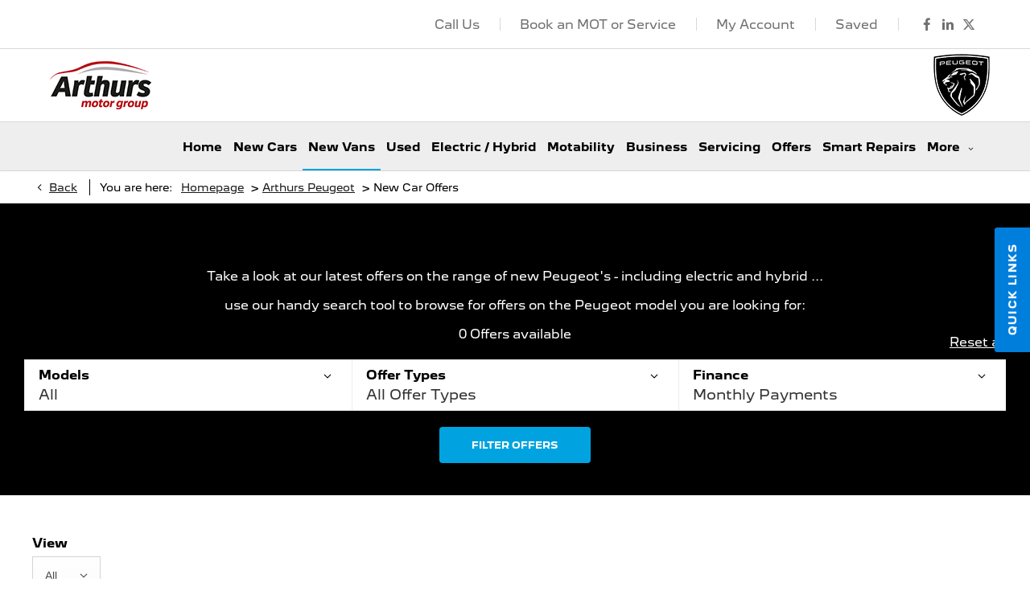

--- FILE ---
content_type: text/html; charset=utf-8
request_url: https://www.arthurscars.co.uk/peugeot/new-car-offers/
body_size: 29790
content:
<!DOCTYPE html>
<html class="cssanimations" lang="en-GB">
    <head>
        <style type="text/css">.bootstrap-select select{display:none}.bootstrap-select .bs-caret{position:static;top:0;left:0}.bootstrap-select .dropdown-menu ul.inner{position:static;display:block}.hidden{display:none !important}</style><style type="text/css">body.page-loading *,body.page-loading html{box-sizing:border-box}body.page-loading *,body.page-loading :after,body.page-loading :before{box-sizing:border-box}body.page-loading img{display:block;max-width:100%}.lcp-cover{background:#fff}body.page-loading #print-header{display:none}body.page-loading #content-wrap,body.page-loading #pre-footer-wrap,body.page-loading .ctw-container,body.page-loading .header-container,body.page-loading footer{visibility:hidden;opacity:0}body.page-loading #content-wrap{min-height:100vh}.homepage .gf-components{min-height:45px}@media (max-width:767px){[class*=used].listing #content-wrap .gf-components nd-component[name=layout]{min-height:800px}[class*=used].listing .used-list.listing.module>.inner{min-height:300px}}@media (min-width:768px){[class*=used].listing #content-wrap .gf-components nd-component[name=layout]{min-height:905px}[class*=used].listing .used-list.listing.module>.inner{min-height:700px}}</style>        <script type="text/javascript">
        window.dataLayer = window.dataLayer || [];
        window.gtag = function () {
          window.dataLayer.push(arguments);
        };
        gtag('consent','default', {"ad_storage":"denied","analytics_storage":"denied","ad_user_data":"denied","ad_personalization":"denied","personalization_storage":"denied","functionality_storage":"denied","security_storage":"denied","wait_for_update":500});
        gtag('set', 'ads_data_redaction', true);
        </script><script src="https://cmp.osano.com/AzqSLJSxAUrog2n3j/3e2f2a34-65c5-4b7e-9620-8a7cdbcd45c7/osano.js"></script><style>.osano-cm-info-dialog--hidden {display: none;}</style>                        <script type="text/javascript">
/*<![CDATA[*/
(()=>{"use strict";var e,r,t,o,n={},i={};function a(e){var r=i[e];if(void 0!==r)return r.exports;var t=i[e]={id:e,exports:{}};return n[e].call(t.exports,t,t.exports,a),t.exports}a.m=n,e=[],a.O=(r,t,o,n)=>{if(!t){var i=1/0;for(s=0;s<e.length;s++){for(var[t,o,n]=e[s],l=!0,u=0;u<t.length;u++)(!1&n||i>=n)&&Object.keys(a.O).every((e=>a.O[e](t[u])))?t.splice(u--,1):(l=!1,n<i&&(i=n));if(l){e.splice(s--,1);var f=o();void 0!==f&&(r=f)}}return r}n=n||0;for(var s=e.length;s>0&&e[s-1][2]>n;s--)e[s]=e[s-1];e[s]=[t,o,n]},a.n=e=>{var r=e&&e.__esModule?()=>e.default:()=>e;return a.d(r,{a:r}),r},t=Object.getPrototypeOf?e=>Object.getPrototypeOf(e):e=>e.__proto__,a.t=function(e,o){if(1&o&&(e=this(e)),8&o)return e;if("object"==typeof e&&e){if(4&o&&e.__esModule)return e;if(16&o&&"function"==typeof e.then)return e}var n=Object.create(null);a.r(n);var i={};r=r||[null,t({}),t([]),t(t)];for(var l=2&o&&e;"object"==typeof l&&!~r.indexOf(l);l=t(l))Object.getOwnPropertyNames(l).forEach((r=>i[r]=()=>e[r]));return i.default=()=>e,a.d(n,i),n},a.d=(e,r)=>{for(var t in r)a.o(r,t)&&!a.o(e,t)&&Object.defineProperty(e,t,{enumerable:!0,get:r[t]})},a.f={},a.e=e=>Promise.all(Object.keys(a.f).reduce(((r,t)=>(a.f[t](e,r),r)),[])),a.u=e=>(({51718:"storage-consent",90411:"share-social-links"}[e]||e)+".js"),a.g=function(){if("object"==typeof globalThis)return globalThis;try{return this||new Function("return this")()}catch(e){if("object"==typeof window)return window}}(),a.o=(e,r)=>Object.prototype.hasOwnProperty.call(e,r),o={},a.l=(e,r,t,n)=>{if(o[e])o[e].push(r);else{var i,l;if(void 0!==t)for(var u=document.getElementsByTagName("script"),f=0;f<u.length;f++){var s=u[f];if(s.getAttribute("src")==e){i=s;break}}i||(l=!0,(i=document.createElement("script")).charset="utf-8",i.timeout=120,a.nc&&i.setAttribute("nonce",a.nc),i.src=e),o[e]=[r];var c=(r,t)=>{i.onerror=i.onload=null,clearTimeout(d);var n=o[e];if(delete o[e],i.parentNode&&i.parentNode.removeChild(i),n&&n.forEach((e=>e(t))),r)return r(t)},d=setTimeout(c.bind(null,void 0,{type:"timeout",target:i}),12e4);i.onerror=c.bind(null,i.onerror),i.onload=c.bind(null,i.onload),l&&document.head.appendChild(i)}},a.r=e=>{"undefined"!=typeof Symbol&&Symbol.toStringTag&&Object.defineProperty(e,Symbol.toStringTag,{value:"Module"}),Object.defineProperty(e,"__esModule",{value:!0})},a.p="",(()=>{var e={13666:0};a.f.j=(r,t)=>{var o=a.o(e,r)?e[r]:void 0;if(0!==o)if(o)t.push(o[2]);else if(13666!=r){var n=new Promise(((t,n)=>o=e[r]=[t,n]));t.push(o[2]=n);var i=a.p+a.u(r),l=new Error;a.l(i,(t=>{if(a.o(e,r)&&(0!==(o=e[r])&&(e[r]=void 0),o)){var n=t&&("load"===t.type?"missing":t.type),i=t&&t.target&&t.target.src;l.message="Loading chunk "+r+" failed.\n("+n+": "+i+")",l.name="ChunkLoadError",l.type=n,l.request=i,o[1](l)}}),"chunk-"+r,r)}else e[r]=0},a.O.j=r=>0===e[r];var r=(r,t)=>{var o,n,[i,l,u]=t,f=0;if(i.some((r=>0!==e[r]))){for(o in l)a.o(l,o)&&(a.m[o]=l[o]);if(u)var s=u(a)}for(r&&r(t);f<i.length;f++)n=i[f],a.o(e,n)&&e[n]&&e[n][0](),e[n]=0;return a.O(s)},t=self.webpackChunk=self.webpackChunk||[];t.forEach(r.bind(null,0)),t.push=r.bind(null,t.push.bind(t))})()})();
/*]]>*/
</script><script type="text/javascript">
/*<![CDATA[*/
document.documentElement.classList.toggle("no-touch",!("ontouchstart"in window||navigator.maxTouchPoints>0||navigator.msMaxTouchPoints>0)),window.nd=window.nd||{},nd.auto=nd.auto||{},nd.auto.requireQueue=[],nd.auto.require=nd.auto.require||((o,n)=>nd.auto.requireQueue.push({deps:o,callback:n})),window.jQuery=function(o){window.nd.auto.require(["jquery"],(n=>{"function"==typeof o&&o(n)}))},window.history.scrollRestoration="manual";
/*]]>*/
</script>                <meta name="viewport" content="width=device-width, initial-scale=1.0, user-scalable=yes">
<meta http-equiv="X-UA-Compatible" content="IE=edge,chrome=1">
<meta name="robots" content="">
<meta name="description" content="View the full range of offers on New Peugeot cars available in Arthurs in Wrexham, the new Peugeot 208, the stylish Peugeot 2008, Peugeot 508 and more...">
<meta prefix="og: https://ogp.me/ns#" property="og:title" content="">
<meta prefix="og: https://ogp.me/ns#" property="og:description" content="">
<meta prefix="og: https://ogp.me/ns#" property="og:image" content="">
<meta name="google-site-verification" content="EjugOBZ11RuIrBt0BqP4tektIcew4vaer0miIuyUebc">
<meta name="facebook-domain-verification" content="6qjtw0sv08zjdwxfhb7ri0n7cbn1ex">
<meta name="msvalidate.01" content="">
<meta name="twitter:card" content="summary">
<meta name="twitter:site" content="@PeugeotWrexham">
<meta name="twitter:title" content="">
<meta name="twitter:description" content="">
<meta name="twitter:image" content="">
<meta name="messages" content="{&quot;widgets\/modules\/valuation-jump&quot;:{&quot;Vehicle Registration cannot be blank&quot;:&quot;Vehicle Registration cannot be blank&quot;,&quot;Vehicle Registration can only contain letters and numbers&quot;:&quot;Vehicle Registration can only contain letters and numbers&quot;,&quot;Mileage must be a number&quot;:&quot;Mileage must be a number&quot;},&quot;widgets\/car-cloud&quot;:{&quot;Save&quot;:&quot;Save&quot;,&quot;Saved&quot;:&quot;Saved&quot;}}">
<link rel="dns-prefetch" href="https://d2638j3z8ek976.cloudfront.net">
<link rel="dns-prefetch" href="//images.netdirector.co.uk">
<link rel="dns-prefetch" href="//www.google-analytics.com">
<link rel="dns-prefetch" href="//analytics.netdirector.auto">
<link rel="dns-prefetch" href="//connect.facebook.net">
<link rel="preconnect" href="https://d2638j3z8ek976.cloudfront.net">
<link rel="preconnect" href="//images.netdirector.co.uk">
<link rel="preconnect" href="//www.google-analytics.com">
<link rel="preconnect" href="//analytics.netdirector.auto">
<link rel="preconnect" href="//connect.facebook.net">
<link as="image" rel="preload" href="https://d2638j3z8ek976.cloudfront.net/cf53379aee34bffa74e3dd120f7567a783742f86/1738838441/images/preload.webp">
<link rel="canonical" href="https://www.arthurscars.co.uk/peugeot/new-car-offers/">
<link as="image" rel="preload" href="https://d2638j3z8ek976.cloudfront.net/cf53379aee34bffa74e3dd120f7567a783742f86/1738838441/images/logo.png">
<script type="text/javascript">
/*<![CDATA[*/
window.urlPrefix='/peugeot';window.uploadFolder='auto-client'
/*]]>*/
</script>
<script type="text/javascript">
/*<![CDATA[*/
nd.auto.require(['es6/src/storage/consent/MicrosoftConsent'], function(MicrosoftConsent) {
  window.uetq = window.uetq || [];
  MicrosoftConsent.init(window.uetq);
});
/*]]>*/
</script>
<script type="text/javascript">
/*<![CDATA[*/

window.dataLayer = window.dataLayer || [];
window.gtag = function () {
  window.dataLayer.push(arguments);
};
nd.auto.require(['es6/src/storage/consent/GoogleConsent', 'widgets/tagManager/CookieSnippetHandler', 'es6/src/storage/models/GoogleAnalytics'], function(GoogleConsent, CookieSnippetHandler, GoogleAnalytics) {

    GoogleConsent.init(window.gtag);
    
});

/*]]>*/
</script>
<script type="text/javascript">
/*<![CDATA[*/
var tracking={"google":{"accounts":{"leadbeast":"","client":"UA-114005452-1"}},"googleUA":[],"anonymizeIP":false,"common":{"areaId":16023,"siteName":"Arthurs Peugeot","currentDomain":"www.arthurscars.co.uk","groupSoftwareHash":"cf53379aee34bffa74e3dd120f7567a783742f86","cookieMode":0},"snowPlow":{"plugins":[{"url":"https:\/\/static.analytics.netdirector.auto\/3.3.1\/plugins\/browser-plugin-ad-tracking\/dist\/index.umd.min.js","names":["snowplowAdTracking","AdTrackingPlugin"]},{"url":"https:\/\/static.analytics.netdirector.auto\/3.3.1\/plugins\/browser-plugin-error-tracking\/dist\/index.umd.min.js","names":["snowplowErrorTracking","ErrorTrackingPlugin"]},{"url":"https:\/\/static.analytics.netdirector.auto\/3.3.1\/plugins\/browser-plugin-link-click-tracking\/dist\/index.umd.min.js","names":["snowplowLinkClickTracking","LinkClickTrackingPlugin"]}],"trackerSrc":"\/\/static.analytics.netdirector.auto\/3.3.1\/sp.lite.js","standaloneSearchTracker":{"endPoint":"analytics.netdirector.auto","settings":{"eventMethod":"post","stateStorageStrategy":"localStorage","contexts":{"webPage":true,"performanceTiming":false,"gaCookies":false,"geoLocation":false}}},"trackers":{"nd":{"endPoint":"https:\/\/analytics.netdirector.auto","settings":{"eventMethod":"post","stateStorageStrategy":"localStorage","contexts":{"webPage":true,"gaCookies":false,"geoLocation":false},"appId":"www.arthurscars.co.uk","cookieDomain":".arthurscars.co.uk"}}}}};window.netdirector = {
  trackingIpFilter:!1,
  hostname: window.location.hostname,
  softwareId: '3A8ANAQU8EPHENEC',
  areaId: window.tracking.common.areaId || '',
  siteName: window.tracking.common.siteName || '',
  currentDomain: window.tracking.common.currentDomain || '',
  groupSoftwareHash: window.tracking.common.groupSoftwareHash || '',
};

/*]]>*/
</script>
<title>New Peugeot Car Offers | Wrexham | Arthurs Peugeot</title>
<meta charset="utf-8">
        <link href="https://d2638j3z8ek976.cloudfront.net/cf53379aee34bffa74e3dd120f7567a783742f86/1738838441/css/compressedarthurs-peugeot.min.css" rel="preload" as="style" onload="this.rel=&#039;stylesheet&#039;">        <!-- preload -->
        <script> 

  !function(f,b,e,v,n,t,s) 

  {if(f.fbq)return;n=f.fbq=function()

{n.callMethod?    n.callMethod.apply(n,arguments):n.queue.push(arguments)}
; 

  if(!f._fbq)f._fbq=n;n.push=n;n.loaded=!0;n.version='2.0'; 

  n.queue=[];t=b.createElement(e);t.async=!0; 

  t.src=v;s=b.getElementsByTagName(e)[0]; 

  s.parentNode.insertBefore(t,s)}(window, document,'script', 

  'https://connect.facebook.net/en_US/fbevents.js'); 

  fbq('init', '3444434125829904'); 

  fbq('track', 'PageView'); 

</script> 

<noscript><img height="1" width="1" style="display:none" 

  src="https://www.facebook.com/tr?id=3444434125829904&ev=PageView&noscript=1" 

/></noscript>
                        <!-- favicons start -->
        <link rel="apple-touch-icon-precomposed" sizes="144x144" href="https://d2638j3z8ek976.cloudfront.net/cf53379aee34bffa74e3dd120f7567a783742f86/1738838441/images/ico/apple-touch-icon-144-precomposed.png">
<link rel="apple-touch-icon-precomposed" sizes="114x114" href="https://d2638j3z8ek976.cloudfront.net/cf53379aee34bffa74e3dd120f7567a783742f86/1738838441/images/ico/apple-touch-icon-114-precomposed.png">
<link rel="apple-touch-icon-precomposed" sizes="72x72" href="https://d2638j3z8ek976.cloudfront.net/cf53379aee34bffa74e3dd120f7567a783742f86/1738838441/images/ico/apple-touch-icon-72-precomposed.png">
<link rel="apple-touch-icon-precomposed" sizes="57x57" href="https://d2638j3z8ek976.cloudfront.net/cf53379aee34bffa74e3dd120f7567a783742f86/1738838441/images/ico/apple-touch-icon-57-precomposed.png">
<link rel="shortcut icon" type="image/x-icon" href="https://d2638j3z8ek976.cloudfront.net/cf53379aee34bffa74e3dd120f7567a783742f86/1738838441/images/ico/favicon.ico">        <!-- favicons end -->
                <script type="application/ld+json">{"@context":"https:\/\/schema.org","@graph":[{"@type":"BreadcrumbList","itemListElement":[{"@type":"ListItem","position":"1","item":{"@id":"https:\/\/www.arthurscars.co.uk\/","name":"Homepage"}},{"@type":"ListItem","position":"2","item":{"@id":"https:\/\/www.arthurscars.co.uk\/peugeot\/","name":"Arthurs Peugeot"}},{"@type":"ListItem","position":"3","item":{"@id":"https:\/\/www.arthurscars.co.uk\/peugeot\/new-car-offers\/","name":"New Car Offers"}}]}]}</script>                <meta name="format-detection" content="telephone=no">
        <script>
  document.addEventListener('DOMContentLoaded', () => {
    const frequency = 250;
    const cssRecalculatingDelay = 500;

    const nameProperty = object => object.name

    const isCssResource = name => name.indexOf('.css') !== -1;

    const isResourceLoaded = resource =>
      window.performance.getEntriesByName(resource, 'resource').filter(entry => !entry.responseEnd).length === 0;

    const areResourcesLoaded = resources => resources.length === resources.filter(isResourceLoaded).length;

    const getCssResources = () => window.performance.getEntries().map(nameProperty).filter(isCssResource);

    const removeLoadingClass = () => document.querySelector('body').classList.remove('page-loading');

    const interval = window.setInterval(() => {
      if (areResourcesLoaded(getCssResources())) {
          if (!document.hidden) {
              setTimeout(removeLoadingClass, cssRecalculatingDelay);
              clearInterval(interval);
          }
      }
    }, frequency);
  });
</script>
    </head>
    <body class="capnewcaroffers listing template-id-954938 franchise-78ad003d3a14692f0cda588fa2534ae2c0481645 h-78ad003d3a14692f0cda588fa2534ae2c0481645 id-1842421 is-top is-scrolling-up page-loading" data-js-base-url="https://d2638j3z8ek976.cloudfront.net/js/d6ac0f97842ae15a0af35e9f08a6b760" data-js-vendor-map="[]" data-affected-js-paths="{&quot;shouldReplace&quot;:true,&quot;keywords&quot;:[&quot;advert&quot;,&quot;Advert&quot;,&quot;analytics&quot;,&quot;Analytics&quot;,&quot;event&quot;,&quot;Event&quot;,&quot;criteo&quot;,&quot;PageView&quot;,&quot;pageView&quot;,&quot;snowPlow&quot;,&quot;snowplow&quot;,&quot;SocialMedia&quot;,&quot;socialMedia&quot;,&quot;SocialLinks&quot;,&quot;socialLinks&quot;,&quot;share&quot;,&quot;facebook&quot;]}">
        <div class="lcp-holder" style="overflow: hidden; position: absolute; pointer-events: none; top: 0; left: 0; width: 98vw; height: 98vh; max-width: 98vw; max-height: 98vh;">
            <div class="lcp-cover" style="position: absolute; top: 0; left: 0; width: 1922px; height: 1081px; max-height: 98vh; display: block; z-index: -9999998;"></div>
            <img fetchpriority="high" alt="" class="lcp-image" width="1922" height="875" style="position: absolute; top: 0; left: 0; width: 1922px; height: 1081px; max-height: 98vh;  display: block; z-index: -9999999; max-width: none;" src="https://d2638j3z8ek976.cloudfront.net/cf53379aee34bffa74e3dd120f7567a783742f86/1738838441/images/preload.webp">
        </div>
        <div class="ctw-container"><div id="ctw-widgets">
                    </div>
</div>        <div data-js-context="[base64]"></div>                        <div id="page-wrap">
            <div id="print-header" class="print-only"><picture>
                                <source srcset="https://d2638j3z8ek976.cloudfront.net/cf53379aee34bffa74e3dd120f7567a783742f86/1738838441/images/print-header.jpg" media="print">
                <source srcset="https://images.netdirector.co.uk/gforces-auto/image/upload/q_85/auto-client/placeholder/grey_1_1.gif" media="screen">
                <img src="https://d2638j3z8ek976.cloudfront.net/cf53379aee34bffa74e3dd120f7567a783742f86/1738838441/images/print-header.jpg" alt="Print Header"></picture>
            </div>
            <div id="wrap">
                <div class="header-container"><header>
            <div class="container-wrap container-3zz9e u-hidden-md-down"><div class="container"><div class="row-fluid row-qyzx7"><div class="button module quick-links reset u-float-left u-hidden-sm-down" data-require-module-id="widgets/modules/button"><a href="" title="Quick Links" class="btn">    <i class="icon"></i><span class="label">Quick Links</span></a></div><div class="saved-vehicles module span4 reset u-float-left"><a title="Saved" href="#save-compare-container" class="fw-popup open-car-cloud" data-click-fingerprint="1.1.1.12.129" data-lock-track="cust1" data-comparison-url="">
            <i class="icon"></i>
                <span id="module_count" class="count"></span>
                <span>Saved</span>
    </a>
</div><div class="button module u-float-left reset contact-button" data-require-module-id="widgets/modules/button"><a href="#" title="Contact" data-toggle="toggle" data-toggle-target-id="toggle--contact-numbers" class="btn">    <i class="icon"></i><span class="label">Contact</span></a></div><div class="button module find-us reset u-float-left" data-require-module-id="widgets/modules/button"><a href="/peugeot/our-locations/arthurs-peugeot-wrexham/" title="Find Us" class="btn">    <i class="icon"></i><span class="label">Find Us</span></a></div><div class="social-icons module hidden-phone reset u-float-left u-hidden-sm-down" data-require-module-id="widgets/modules/socialLinks"><div class="inner" data-social-type="link">
        <ul>
                    <li class="facebook">
                <a
    target="_blank"
    href="//facebook.com/Arthursmotorgroup"
    title="Facebook"
    rel="nofollow noopener noreferrer"
    data-click-fingerprint="1.1.1.11.133">
                <i class="icon icon-social icon-facebook"></i>
    </a>
            </li>
                    <li class="twitter">
                <a
    target="_blank"
    href="//twitter.com/PeugeotWrexham/?lang=en"
    title="Twitter"
    rel="nofollow noopener noreferrer"
    data-click-fingerprint="1.1.1.11.133">
                <i class="icon icon-social icon-twitter"></i>
    </a>
            </li>
                    <li class="linkedin">
                <a
    target="_blank"
    href="//linkedin.com/company/arthurs-motor-group/"
    title="LinkedIn"
    rel="nofollow noopener noreferrer"
    data-click-fingerprint="1.1.1.11.133">
                <i class="icon icon-social icon-linkedin"></i>
    </a>
            </li>
            </ul>
</div>
</div></div></div></div><div class="container-wrap container-296mj u-hidden-sm-down"><div class="container"><div class="row-fluid"><div class="social-icons module reset u-float-right u-hidden-sm-down has-divider pl-1 pr-1" data-require-module-id="widgets/modules/socialLinks"><div class="inner" data-social-type="link">
        <ul>
                    <li class="facebook">
                <a
    target="_blank"
    href="//facebook.com/Arthursmotorgroup"
    title="Facebook"
    rel="nofollow noopener noreferrer"
    data-click-fingerprint="1.1.1.11.133">
                <i class="icon icon-social icon-facebook"></i>
    </a>
            </li>
                    <li class="linkedin">
                <a
    target="_blank"
    href="//linkedin.com/company/arthurs-motor-group/"
    title="LinkedIn"
    rel="nofollow noopener noreferrer"
    data-click-fingerprint="1.1.1.11.133">
                <i class="icon icon-social icon-linkedin"></i>
    </a>
            </li>
                    <li class="twitter">
                <a
    target="_blank"
    href="//twitter.com/PeugeotWrexham/?lang=en"
    title="Twitter"
    rel="nofollow noopener noreferrer"
    data-click-fingerprint="1.1.1.11.133">
                <i class="icon icon-social icon-twitter"></i>
    </a>
            </li>
            </ul>
</div>
</div><div class="saved-vehicles module reset used-button u-float-right u-hidden-sm-down has-divider pl-1 pr-1"><a title="Saved" href="#save-compare-container" class="fw-popup open-car-cloud" data-click-fingerprint="1.1.1.12.129" data-lock-track="cust1" data-comparison-url="">
            <i class="icon"></i>
                    <span>Saved</span>
    </a>
</div><div class="button module reset offers-button u-float-right u-hidden-sm-down has-divider pl-1 pr-1" data-require-module-id="widgets/modules/button"><a href="/peugeot/ownership/" title="My Account" class="btn">    <span class="label">My Account</span></a></div><div class="button module reset used-button u-float-right u-hidden-sm-down has-divider pl-1 pr-1" data-require-module-id="widgets/modules/button"><a href="/peugeot/service-parts/book-a-service/" title="Book an MOT or Service" class="btn">    <span class="label">Book an MOT or Service</span></a></div><div class="button module reset custom-button u-float-right u-hidden-sm-down pl-1 pr-1" data-require-module-id="widgets/modules/button"><a href="/peugeot/our-locations/arthurs-peugeot-wrexham/" title="Call Us" class="btn">    <span class="label">Call Us</span></a></div></div></div></div><div class="container-wrap container-r6z94"><div class="container"><div class="row-fluid"><div class="custom-image module franchise-badge has-divider pl-1 pr-1 u-float-right peugeot">
<div class="inner">
    <a  title="Peugeot" href="/peugeot/">
    <img src="https://d2638j3z8ek976.cloudfront.net/cf53379aee34bffa74e3dd120f7567a783742f86/1738838441/images/peugeot/franchise-badge.png" alt="Peugeot"></a></div>
</div><div class="logo module u-float-left"><a href="https://www.arthurscars.co.uk" title="Arthurs"><img src="https://d2638j3z8ek976.cloudfront.net/cf53379aee34bffa74e3dd120f7567a783742f86/1738838441/images/logo.png" alt="Arthurs"></a></div></div></div></div><div class="container-wrap u-hidden-md-up container-dqlqp"><div class="container pl-0 pr-0"><div class="row-fluid row-7cc6j"><div class="button module reset contact-button" data-require-module-id="widgets/modules/button"><a href="#" title="Call" data-toggle="toggle" data-toggle-target-id="toggle--contact-numbers" class="btn">    <i class="icon"></i><span class="label">Call</span></a></div><div class="button module toggle-nav-button reset" data-require-module-id="widgets/modules/button"><a href="#" title="Menu" data-toggle="toggle" data-toggle-target-id="primary-menu" class="btn">    <i class="icon"></i><span class="label">Menu</span></a></div></div></div></div><div class="container-wrap container-gnins"><div class="container pl-0 pr-0"><div class="row-fluid row-c24l4"><div id="toggle--contact-numbers" class="toggle module toggle--contact-numbers slide-out-toggle pl-0 pr-0"><div class="toggle-heading" data-toggle="toggle" data-close="auto">
    <h4><i class="icon"></i><span>Contact</span></h4>
</div>
<div class="toggle-body">
    <a href="" title="Close" class="close"><i class="icon"></i><span>Close</span></a>    <div class="toggle-pane">
        <div class="row-fluid row-gb8cl"><div class="custom-html module toggle-title">Contact</div><div class="contact-numbers module pl-0 pr-0"><div class="contact-numbers-container" itemscope="" itemtype="http://schema.org/ContactPoint">
    <div id="contact-numbers-inset" class="inset">
        <div class="group">
    <ul>
                <li class="location1">
                                                <span class="label">Call</span>                
                
                
                
                                            
                
                
                                    <a title="Arthurs Peugeot Wrexham" href="/peugeot/our-locations/arthurs-peugeot-wrexham/"><span class="location">Arthurs Peugeot Wrexham</span></a>                
                                            
                
                
                
                                    <span class="departments">
                                            <span class="department">
                            <a href="/peugeot/our-locations/arthurs-peugeot-wrexham/">
                                <span class="label" itemprop="contactType">Sales:</span>                                <span class="value" itemprop="telephone"><span class="nd-dynamo-telephony" data-location-hash="9c99b7945592b0ab1bf8f8b360c470404267d61f" data-department-hash="432ebd2c7625437c63a11b53efdd7e90eed2594e">01978 366 333</span></span>                            </a>
                        </span>
                                            <span class="department">
                            <a href="/peugeot/our-locations/arthurs-peugeot-wrexham/">
                                <span class="label" itemprop="contactType">Service:</span>                                <span class="value" itemprop="telephone"><span class="nd-dynamo-telephony" data-location-hash="9c99b7945592b0ab1bf8f8b360c470404267d61f" data-department-hash="e7828f0ae6ad7d65f5045b9944fadf1487f164c9">01978 366 333</span></span>                            </a>
                        </span>
                                            <span class="department">
                            <a href="/peugeot/our-locations/arthurs-peugeot-wrexham/">
                                <span class="label" itemprop="contactType">Parts:</span>                                <span class="value" itemprop="telephone"><span class="nd-dynamo-telephony" data-location-hash="9c99b7945592b0ab1bf8f8b360c470404267d61f" data-department-hash="6fb73c5e290d259e528c0905db31d74c5e21547a">01978 366 333</span></span>                            </a>
                        </span>
                                        </span>
                                    </li>
                <li class="location2">
                                                <span class="label">Call</span>                
                
                
                
                                            
                
                
                                    <a title="Arthurs Peugeot Newtown " href="/peugeot/our-locations/arthurs-peugeot-newtown/"><span class="location">Arthurs Peugeot Newtown </span></a>                
                                            
                
                
                
                                    <span class="departments">
                                            <span class="department">
                            <a href="/peugeot/our-locations/arthurs-peugeot-newtown/">
                                <span class="label" itemprop="contactType">Service:</span>                                <span class="value" itemprop="telephone"><span class="nd-dynamo-telephony" data-location-hash="a19b4fac666dab738a9bb7bc3cd41d2461a2b468" data-department-hash="69e6189ba17ecad63d31495765aad0480546a7db">01686 625 422</span></span>                            </a>
                        </span>
                                            <span class="department">
                            <a href="/peugeot/our-locations/arthurs-peugeot-newtown/">
                                <span class="label" itemprop="contactType">Parts:</span>                                <span class="value" itemprop="telephone"><span class="nd-dynamo-telephony" data-location-hash="a19b4fac666dab738a9bb7bc3cd41d2461a2b468" data-department-hash="1379cc571b2d2539a3177e86c888991e343b2de1">01686 625 422</span></span>                            </a>
                        </span>
                                            <span class="department">
                            <a href="/peugeot/our-locations/arthurs-peugeot-newtown/">
                                <span class="label" itemprop="contactType">Sales:</span>                                <span class="value" itemprop="telephone"><span class="nd-dynamo-telephony" data-location-hash="a19b4fac666dab738a9bb7bc3cd41d2461a2b468" data-department-hash="8a9682ed6de919d1f8021402d2e842afa87874ea">01686 625 422</span></span>                            </a>
                        </span>
                                        </span>
                                    </li>
                <li class="location3">
                                                <span class="label">Call</span>                
                
                
                
                                            
                
                
                                    <a title=" Arthurs Peugeot Oswestry " href="/peugeot/our-locations/arthurs-peugeot-oswestry/"><span class="location"> Arthurs Peugeot Oswestry </span></a>                
                                            
                
                
                
                                    <span class="departments">
                                            <span class="department">
                            <a href="/peugeot/our-locations/arthurs-peugeot-oswestry/">
                                <span class="label" itemprop="contactType">Parts:</span>                                <span class="value" itemprop="telephone"><span class="nd-dynamo-telephony" data-location-hash="30f8982ae7b931d15befba5029a2642c79332fc9" data-department-hash="922b5136c3c68464df99e8e5803c9b62c5563c6d">01691 652235</span></span>                            </a>
                        </span>
                                            <span class="department">
                            <a href="/peugeot/our-locations/arthurs-peugeot-oswestry/">
                                <span class="label" itemprop="contactType">Sales:</span>                                <span class="value" itemprop="telephone"><span class="nd-dynamo-telephony" data-location-hash="30f8982ae7b931d15befba5029a2642c79332fc9" data-department-hash="3a4632c000d654346ca9ea925ba40a35795659a6">01691 652235</span></span>                            </a>
                        </span>
                                            <span class="department">
                            <a href="/peugeot/our-locations/arthurs-peugeot-oswestry/">
                                <span class="label" itemprop="contactType">Service:</span>                                <span class="value" itemprop="telephone"><span class="nd-dynamo-telephony" data-location-hash="30f8982ae7b931d15befba5029a2642c79332fc9" data-department-hash="eed3d3b2fc5de3bcfb7fd2005c76b44b991cc46d">01691 652235</span></span>                            </a>
                        </span>
                                        </span>
                                    </li>
            </ul>
</div>    </div>
</div>
</div></div>    </div>
</div>
</div></div></div></div><div class="container-wrap container-un2g5 fill-container-light-grey"><div class="container"><div class="row-fluid row-augpi"><div id="primary-menu" class="toggle module slide-out-toggle toggle-primary-menu pr-0 pl-0 pr-2@md"><div class="toggle-heading" data-toggle="toggle" data-close="auto">
    <h4><i class="icon"></i><span>Heading</span></h4>
</div>
<div class="toggle-body">
    <a href="" title="Close X" class="close"><i class="icon"></i><span>Close X</span></a>    <div class="toggle-pane">
        <div class="row-fluid row-46wjq"><div class="custom-html module toggle-title">Menu</div><div class="navigation module navbar align-right" data-require-module-id="es6/src/widgets/modules/menu"><div class="toggle-nav" data-toggle="toggle" data-target=".nav-collapse"><i class="icon"></i></div>
<div class="navbar">
    <div class="container">
        <nav class="nav-collapse">
            <ul class="nav">
            <li class="home first">
            <a data-dl-label="" data-section-type="Homepage" data-vehicle-list-name="" class="nav-item-link" title="Home" data-image="https://d2638j3z8ek976.cloudfront.net/cf53379aee34bffa74e3dd120f7567a783742f86/1738838441/images/no-images/no-image-16-9.png" data-image-aspect-ratio="16:9" href="/peugeot/"><span>Home</span></a>                    </li>
            <li class="has-split-dropdown new-cars dropdown">
            <a data-dl-label="" data-section-type="CAP new cars" data-vehicle-list-name="" class="nav-item-link" title="New Cars" data-image="https://d2638j3z8ek976.cloudfront.net/cf53379aee34bffa74e3dd120f7567a783742f86/1738838441/images/no-images/no-image-16-9.png" data-image-aspect-ratio="16:9" href="/peugeot/new-cars/"><i class="icon"></i><span>New Cars</span></a>                            <ul class="dropdown-menu" role="menu" aria-label="Drop Down Menu">
                                            <li class="dropdown-item-912769">
                            <a tabindex="-1" data-dl-label="" data-section-type="CAP new cars" data-vehicle-list-name="" class="nav-item-link" title="208 " data-image="https://images.netdirector.co.uk/gforces-auto/image/upload/q_auto,c_crop,f_auto,fl_lossy,x_0,y_913,w_3375,h_1898/w_200,h_113/auto-client/3acee5d51dcbaf5ab964fcc49b6bcd6c/untitled_design.jpg" data-image-aspect-ratio="16:9" href="/peugeot/new-cars/new-208/"><span>208 </span></a>                        </li>
                                            <li class="dropdown-item-912771">
                            <a tabindex="-1" data-dl-label="" data-section-type="CAP new cars" data-vehicle-list-name="" class="nav-item-link" title="2008" data-image="https://images.netdirector.co.uk/gforces-auto/image/upload/q_auto,c_crop,f_auto,fl_lossy,x_335,y_767,w_2884,h_1622/w_200,h_113/auto-client/431b87643c47c1f54d4475b035315bae/untitled_design_7_.jpg" data-image-aspect-ratio="16:9" href="/peugeot/new-cars/new-2008/"><span>2008</span></a>                        </li>
                                            <li class="dropdown-item-912773">
                            <a tabindex="-1" data-dl-label="" data-section-type="CAP new cars" data-vehicle-list-name="" class="nav-item-link" title="308" data-image="https://images.netdirector.co.uk/gforces-auto/image/upload/q_auto,c_crop,f_auto,fl_lossy,x_86,y_0,w_199,h_111/w_200,h_113/auto-client/c50d2121724066ac5fc1e377b1abb6f4/308...jpg" data-image-aspect-ratio="16:9" href="/peugeot/new-cars/308-hatchback/"><span>308</span></a>                        </li>
                                            <li class="dropdown-item-912774">
                            <a tabindex="-1" data-dl-label="" data-section-type="CAP new cars" data-vehicle-list-name="" class="nav-item-link" title="308 SW" data-image="https://images.netdirector.co.uk/gforces-auto/image/upload/q_auto,c_crop,f_auto,fl_lossy,x_20,y_0,w_262,h_147/w_200,h_113/auto-client/4831bd8b378c28d66bb13957aca4986b/308sw...jpg" data-image-aspect-ratio="16:9" href="/peugeot/new-cars/new-308-sw/"><span>308 SW</span></a>                        </li>
                                            <li class="dropdown-item-988440">
                            <a tabindex="-1" data-dl-label="" data-section-type="CAP new cars" data-vehicle-list-name="" class="nav-item-link" title="3008" onClick="window.open(this.href);return false;" data-image="https://images.netdirector.co.uk/gforces-auto/image/upload/q_auto,c_crop,f_auto,fl_lossy,x_816,y_1163,w_1783,h_1003/w_200,h_113/auto-client/e643ddc9ddd786d36ec13ea6a8b456bb/www.arthurscars.co.uk_18_.jpg" data-image-aspect-ratio="16:9" href="/peugeot/new-cars/new-3008-and-e-3008/"><span>3008</span></a>                        </li>
                                            <li class="dropdown-item-912775">
                            <a tabindex="-1" data-dl-label="" data-section-type="CAP new cars" data-vehicle-list-name="" class="nav-item-link" title="3008" data-image="https://images.netdirector.co.uk/gforces-auto/image/upload/q_auto,c_crop,f_auto,fl_lossy,x_9,y_0,w_233,h_131/w_200,h_113/auto-client/70653fffabb26360e61f3ad10a48154a/308_hybrid.jpg" data-image-aspect-ratio="16:9" href="/peugeot/new-cars/3008/"><span>3008</span></a>                        </li>
                                            <li class="dropdown-item-912776">
                            <a tabindex="-1" data-dl-label="" data-section-type="CAP new cars" data-vehicle-list-name="" class="nav-item-link" title="408 " data-image="https://images.netdirector.co.uk/gforces-auto/image/upload/q_auto,c_crop,f_auto,fl_lossy,x_680,y_1081,w_2157,h_1213/w_200,h_113/auto-client/5a88c16147fe6e221c6f430c6bc4e495/courtesy_car_3_.jpg" data-image-aspect-ratio="16:9" href="/peugeot/new-cars/408-hybrid/"><span>408 </span></a>                        </li>
                                            <li class="dropdown-item-912780">
                            <a tabindex="-1" data-dl-label="" data-section-type="CAP new cars" data-vehicle-list-name="" class="nav-item-link" title="5008" data-image="https://images.netdirector.co.uk/gforces-auto/image/upload/q_auto,c_crop,f_auto,fl_lossy,x_0,y_1,w_328,h_185/w_200,h_113/auto-client/86b3f99b5dc32c275db87d01ec00ab4a/peugeot_5008.jpg" data-image-aspect-ratio="16:9" href="/peugeot/new-cars/new-electric-5008-reveal/"><span>5008</span></a>                        </li>
                                            <li class="dropdown-item-912781">
                            <a tabindex="-1" data-dl-label="" data-section-type="CAP new cars" data-vehicle-list-name="" class="nav-item-link" title="E-Rifter" data-image="https://images.netdirector.co.uk/gforces-auto/image/upload/q_auto,c_fill,f_auto,fl_lossy,w_200,h_113/auto-client/cc1bbf145cfabf11b7e3d2f1fcdb7088/rifter.jpg" data-image-aspect-ratio="16:9" href="/peugeot/new-cars/new-peugeot-e-rifter/"><span>E-Rifter</span></a>                        </li>
                                    </ul>
                    </li>
            <li class="new-vans dropdown current">
            <a data-dl-label="" data-section-type="Standard CMS section" data-vehicle-list-name="" class="nav-item-link" title="New Vans" data-image="https://d2638j3z8ek976.cloudfront.net/cf53379aee34bffa74e3dd120f7567a783742f86/1738838441/images/no-images/no-image-16-9.png" data-image-aspect-ratio="16:9" href="/peugeot/new-vans/"><i class="icon"></i><span>New Vans</span></a>                            <ul class="dropdown-menu" role="menu" aria-label="Drop Down Menu">
                                            <li class="dropdown-item-1005483">
                            <a tabindex="-1" data-dl-label="" data-section-type="CAP new van offers" data-vehicle-list-name="" class="nav-item-link" title="New Van Offers" data-image="https://d2638j3z8ek976.cloudfront.net/cf53379aee34bffa74e3dd120f7567a783742f86/1738838441/images/no-images/no-image-16-9.png" data-image-aspect-ratio="16:9" href="/peugeot/new-van-offers/"><span>New Van Offers</span></a>                        </li>
                                            <li class="dropdown-item-1019886">
                            <a tabindex="-1" data-dl-label="" data-section-type="Standard CMS section" data-vehicle-list-name="" class="nav-item-link" title="New Partner" data-image="https://d2638j3z8ek976.cloudfront.net/cf53379aee34bffa74e3dd120f7567a783742f86/1738838441/images/no-images/no-image-16-9.png" data-image-aspect-ratio="16:9" href="/peugeot/new-vans/"><span>New Partner</span></a>                        </li>
                                            <li class="dropdown-item-1019887">
                            <a tabindex="-1" data-dl-label="" data-section-type="Standard CMS section" data-vehicle-list-name="" class="nav-item-link" title="New e-Partner" data-image="https://d2638j3z8ek976.cloudfront.net/cf53379aee34bffa74e3dd120f7567a783742f86/1738838441/images/no-images/no-image-16-9.png" data-image-aspect-ratio="16:9" href="/peugeot/new-vans/"><span>New e-Partner</span></a>                        </li>
                                            <li class="dropdown-item-1019890">
                            <a tabindex="-1" data-dl-label="" data-section-type="Standard CMS section" data-vehicle-list-name="" class="nav-item-link" title="New Expert" data-image="https://d2638j3z8ek976.cloudfront.net/cf53379aee34bffa74e3dd120f7567a783742f86/1738838441/images/no-images/no-image-16-9.png" data-image-aspect-ratio="16:9" href="/peugeot/new-vans/"><span>New Expert</span></a>                        </li>
                                            <li class="dropdown-item-1019891">
                            <a tabindex="-1" data-dl-label="" data-section-type="Standard CMS section" data-vehicle-list-name="" class="nav-item-link" title="New e-Expert" data-image="https://d2638j3z8ek976.cloudfront.net/cf53379aee34bffa74e3dd120f7567a783742f86/1738838441/images/no-images/no-image-16-9.png" data-image-aspect-ratio="16:9" href="/peugeot/new-vans/"><span>New e-Expert</span></a>                        </li>
                                            <li class="dropdown-item-1019888">
                            <a tabindex="-1" data-dl-label="" data-section-type="Standard CMS section" data-vehicle-list-name="" class="nav-item-link" title="New Boxer" data-image="https://d2638j3z8ek976.cloudfront.net/cf53379aee34bffa74e3dd120f7567a783742f86/1738838441/images/no-images/no-image-16-9.png" data-image-aspect-ratio="16:9" href="/peugeot/new-vans/"><span>New Boxer</span></a>                        </li>
                                            <li class="dropdown-item-1019889">
                            <a tabindex="-1" data-dl-label="" data-section-type="Standard CMS section" data-vehicle-list-name="" class="nav-item-link" title="New e-Boxer" data-image="https://d2638j3z8ek976.cloudfront.net/cf53379aee34bffa74e3dd120f7567a783742f86/1738838441/images/no-images/no-image-16-9.png" data-image-aspect-ratio="16:9" href="/peugeot/new-vans/"><span>New e-Boxer</span></a>                        </li>
                                            <li class="dropdown-item-1000408">
                            <a tabindex="-1" data-dl-label="" data-section-type="" data-vehicle-list-name="" class="nav-item-link" title="E-Traveller" href="https://www.arthurscars.co.uk/peugeot/new-car-offers/e-traveller-std-electric/"><span>E-Traveller</span></a>                        </li>
                                    </ul>
                    </li>
            <li class="used dropdown">
            <a data-dl-label="" data-section-type="Used vehicles" data-vehicle-list-name="" class="nav-item-link" title="Used " data-image="https://d2638j3z8ek976.cloudfront.net/cf53379aee34bffa74e3dd120f7567a783742f86/1738838441/images/no-images/no-image-16-9.png" data-image-aspect-ratio="16:9" href="/peugeot/used-cars/"><i class="icon"></i><span>Used </span></a>                            <ul class="dropdown-menu" role="menu" aria-label="Drop Down Menu">
                                            <li class="dropdown-item-1005556">
                            <a tabindex="-1" data-dl-label="" data-section-type="Used vehicles" data-vehicle-list-name="" class="nav-item-link" title="Dynamic Pricing" data-image="https://d2638j3z8ek976.cloudfront.net/cf53379aee34bffa74e3dd120f7567a783742f86/1738838441/images/no-images/no-image-16-9.png" data-image-aspect-ratio="16:9" href="/peugeot/used-cars/"><span>Dynamic Pricing</span></a>                        </li>
                                            <li class="dropdown-item-728133">
                            <a tabindex="-1" data-dl-label="" data-section-type="Used vehicles" data-vehicle-list-name="" class="nav-item-link" title="Used Cars" data-image="https://d2638j3z8ek976.cloudfront.net/cf53379aee34bffa74e3dd120f7567a783742f86/1738838441/images/no-images/no-image-16-9.png" data-image-aspect-ratio="16:9" href="/peugeot/used-cars/"><span>Used Cars</span></a>                        </li>
                                            <li class="dropdown-item-917937">
                            <a tabindex="-1" data-dl-label="" data-section-type="Used vehicles" data-vehicle-list-name="" class="nav-item-link" title="Used Hybrid Cars" data-image="https://d2638j3z8ek976.cloudfront.net/cf53379aee34bffa74e3dd120f7567a783742f86/1738838441/images/no-images/no-image-16-9.png" data-image-aspect-ratio="16:9" href="/peugeot/used-cars/used-hybrid-cars/"><span>Used Hybrid Cars</span></a>                        </li>
                                            <li class="dropdown-item-917936">
                            <a tabindex="-1" data-dl-label="" data-section-type="Used vehicles" data-vehicle-list-name="" class="nav-item-link" title="Used Electric Cars" data-image="https://d2638j3z8ek976.cloudfront.net/cf53379aee34bffa74e3dd120f7567a783742f86/1738838441/images/no-images/no-image-16-9.png" data-image-aspect-ratio="16:9" href="/peugeot/used-cars/electric/"><span>Used Electric Cars</span></a>                        </li>
                                            <li class="dropdown-item-728134">
                            <a tabindex="-1" data-dl-label="" data-section-type="Used vehicles" data-vehicle-list-name="" class="nav-item-link" title="Used Vans" data-image="https://d2638j3z8ek976.cloudfront.net/cf53379aee34bffa74e3dd120f7567a783742f86/1738838441/images/no-images/no-image-16-9.png" data-image-aspect-ratio="16:9" href="/peugeot/used-vans/"><span>Used Vans</span></a>                        </li>
                                            <li class="dropdown-item-1005557">
                            <a tabindex="-1" data-dl-label="" data-section-type="" data-vehicle-list-name="" class="nav-item-link" title="Used Electric Vans" href="https://www.arthurscars.co.uk/peugeot/used-vans/search/?budget-program%5B%5D=pcp&amp;pcp-deposit%5B%5D=1000&amp;pcp-annual-mileage%5B%5D=10000&amp;pcp-term%5B%5D=36&amp;hp-deposit%5B%5D=1000&amp;hp-annual-mileage%5B%5D=10000&amp;hp-term%5B%5D=48&amp;fuel-type%5B%5D=Electric&amp;section%5B%5D=207003&amp;order=price&amp;pageId=1842595&amp;all-makes=1"><span>Used Electric Vans</span></a>                        </li>
                                            <li class="dropdown-item-1005484">
                            <a tabindex="-1" data-dl-label="" data-section-type="Standard CMS section" data-vehicle-list-name="" class="nav-item-link" title="Buying Online" data-image="https://d2638j3z8ek976.cloudfront.net/cf53379aee34bffa74e3dd120f7567a783742f86/1738838441/images/no-images/no-image-16-9.png" data-image-aspect-ratio="16:9" href="/peugeot/buying-online/"><span>Buying Online</span></a>                        </li>
                                            <li class="dropdown-item-898243">
                            <a tabindex="-1" data-dl-label="" data-section-type="" data-vehicle-list-name="" class="nav-item-link" title="Nearly New Cars" href="https://www.arthurscars.co.uk/peugeot/used-cars/search/?make%5B%5D=Peugeot&amp;budget-program%5B%5D=pcp&amp;pcp-deposit%5B%5D=1000&amp;pcp-annual-mileage%5B%5D=10000&amp;pcp-term%5B%5D=36&amp;hp-deposit%5B%5D=1000&amp;hp-annual-mileage%5B%5D=10000&amp;hp-term%5B%5D=48&amp;registered-at%5Bmin%5D%5B%5D=1%20year&amp;condition%5B%5D=Used&amp;section%5B%5D=207002&amp;order=price&amp;pageId=1842586"><span>Nearly New Cars</span></a>                        </li>
                                            <li class="dropdown-item-1005558">
                            <a tabindex="-1" data-dl-label="" data-section-type="" data-vehicle-list-name="" class="nav-item-link" title="Nearly New Vans" href="https://www.arthurscars.co.uk/peugeot/used-vans/search/?budget-program%5B%5D=pcp&amp;pcp-deposit%5B%5D=1000&amp;pcp-annual-mileage%5B%5D=10000&amp;pcp-term%5B%5D=36&amp;hp-deposit%5B%5D=1000&amp;hp-annual-mileage%5B%5D=10000&amp;hp-term%5B%5D=48&amp;registered-at%5Bmin%5D%5B%5D=1%20year&amp;section%5B%5D=207003&amp;order=price&amp;pageId=1842595&amp;all-makes=1"><span>Nearly New Vans</span></a>                        </li>
                                            <li class="dropdown-item-1005485">
                            <a tabindex="-1" data-dl-label="" data-section-type="" data-vehicle-list-name="" class="nav-item-link" title="LifeShine" href="https://www.arthurscars.co.uk/new-cars/lifeshine/"><span>LifeShine</span></a>                        </li>
                                            <li class="dropdown-item-898241">
                            <a tabindex="-1" data-dl-label="" data-section-type="Valuations" data-vehicle-list-name="" class="nav-item-link" title="Vehicle Valuation" data-image="https://d2638j3z8ek976.cloudfront.net/cf53379aee34bffa74e3dd120f7567a783742f86/1738838441/images/no-images/no-image-16-9.png" data-image-aspect-ratio="16:9" href="/peugeot/valuations/"><span>Vehicle Valuation</span></a>                        </li>
                                    </ul>
                    </li>
            <li class="electric-hybrid dropdown">
            <a data-dl-label="" data-section-type="Homepage" data-vehicle-list-name="" class="nav-item-link" title="Electric / Hybrid" data-image="https://d2638j3z8ek976.cloudfront.net/cf53379aee34bffa74e3dd120f7567a783742f86/1738838441/images/no-images/no-image-16-9.png" data-image-aspect-ratio="16:9" href="/peugeot/"><i class="icon"></i><span>Electric / Hybrid</span></a>                            <ul class="dropdown-menu" role="menu" aria-label="Drop Down Menu">
                                            <li class="dropdown-item-917345">
                            <a tabindex="-1" data-dl-label="" data-section-type="" data-vehicle-list-name="" class="nav-item-link" title="Electric Cars" href="https://www.arthurscars.co.uk/peugeot/motability/electric/"><span>Electric Cars</span></a>                        </li>
                                            <li class="dropdown-item-917346">
                            <a tabindex="-1" data-dl-label="" data-section-type="" data-vehicle-list-name="" class="nav-item-link" title="Hybrid Cars" href="https://www.arthurscars.co.uk/peugeot/motability/hybrid-cars/"><span>Hybrid Cars</span></a>                        </li>
                                    </ul>
                    </li>
            <li class="dropdown-align-right motability dropdown">
            <a data-dl-label="" data-section-type="Standard CMS section" data-vehicle-list-name="" class="nav-item-link" title="Motability" data-image="https://d2638j3z8ek976.cloudfront.net/cf53379aee34bffa74e3dd120f7567a783742f86/1738838441/images/no-images/no-image-16-9.png" data-image-aspect-ratio="16:9" href="/peugeot/motability/"><i class="icon"></i><span>Motability</span></a>                            <ul class="dropdown-menu" role="menu" aria-label="Drop Down Menu">
                                            <li class="dropdown-item-728158">
                            <a tabindex="-1" data-dl-label="" data-section-type="" data-vehicle-list-name="" class="nav-item-link" title="Motability Offers" href="/peugeot/motability/peugeot-motability-offers/"><span>Motability Offers</span></a>                        </li>
                                            <li class="dropdown-item-728159">
                            <a tabindex="-1" data-dl-label="" data-section-type="Standard CMS section" data-vehicle-list-name="" class="nav-item-link" title="Motability Eligibility" data-image="https://images.netdirector.co.uk/gforces-auto/image/upload/q_auto,c_fill,f_auto,fl_lossy,w_200,h_113/auto-client/5727fb4ed8f711f4a7f5aaed70c941f0/motab_image_2_1.png" data-image-aspect-ratio="16:9" href="/peugeot/motability/motability-eligibility/"><span>Motability Eligibility</span></a>                        </li>
                                            <li class="dropdown-item-916977">
                            <a tabindex="-1" data-dl-label="" data-section-type="Standard CMS section" data-vehicle-list-name="" class="nav-item-link" title="Pure Electric " data-image="https://d2638j3z8ek976.cloudfront.net/cf53379aee34bffa74e3dd120f7567a783742f86/1738838441/images/no-images/no-image-16-9.png" data-image-aspect-ratio="16:9" href="/peugeot/motability/"><span>Pure Electric </span></a>                        </li>
                                            <li class="dropdown-item-917349">
                            <a tabindex="-1" data-dl-label="" data-section-type="Standard CMS section" data-vehicle-list-name="" class="nav-item-link" title="Hybrid Cars" data-image="https://d2638j3z8ek976.cloudfront.net/cf53379aee34bffa74e3dd120f7567a783742f86/1738838441/images/no-images/no-image-16-9.png" data-image-aspect-ratio="16:9" href="/peugeot/motability/"><span>Hybrid Cars</span></a>                        </li>
                                            <li class="dropdown-item-728161">
                            <a tabindex="-1" data-dl-label="" data-section-type="Standard CMS section" data-vehicle-list-name="" class="nav-item-link" title="Motability Adaptations" data-image="https://images.netdirector.co.uk/gforces-auto/image/upload/q_auto,c_fill,f_auto,fl_lossy,w_200,h_113/auto-client/38d87a15910c558df5e79687196bdd15/motab_image_3_1.png" data-image-aspect-ratio="16:9" href="/peugeot/motability/motability-adaptations/"><span>Motability Adaptations</span></a>                        </li>
                                            <li class="dropdown-item-728160">
                            <a tabindex="-1" data-dl-label="" data-section-type="Standard CMS section" data-vehicle-list-name="" class="nav-item-link" title="How Arthurs Peugeot Motability Works" data-image="https://images.netdirector.co.uk/gforces-auto/image/upload/q_auto,c_fill,f_auto,fl_lossy,w_200,h_113/auto-client/bf40100c0cec6dcee95d84380643b6d2/motab_image_1_1.png" data-image-aspect-ratio="16:9" href="/peugeot/motability/how-peugeot-motability-works/"><span>How Arthurs Peugeot Motability Works</span></a>                        </li>
                                    </ul>
                    </li>
            <li class="business dropdown">
            <a data-dl-label="" data-section-type="Standard CMS section" data-vehicle-list-name="" class="nav-item-link" title="Business" onClick="window.open(this.href);return false;" data-image="https://d2638j3z8ek976.cloudfront.net/cf53379aee34bffa74e3dd120f7567a783742f86/1738838441/images/no-images/no-image-16-9.png" data-image-aspect-ratio="16:9" href="/peugeot/business-users/"><i class="icon"></i><span>Business</span></a>                            <ul class="dropdown-menu" role="menu" aria-label="Drop Down Menu">
                                            <li class="dropdown-item-994045">
                            <a tabindex="-1" data-dl-label="" data-section-type="" data-vehicle-list-name="" class="nav-item-link" title="Latest Offers" onClick="window.open(this.href);return false;" href="https://www.arthurscars.co.uk/peugeot/business-users/leasing-offers/"><span>Latest Offers</span></a>                        </li>
                                            <li class="dropdown-item-1005488">
                            <a tabindex="-1" data-dl-label="" data-section-type="Standard CMS section" data-vehicle-list-name="" class="nav-item-link" title="Leasing" data-image="https://d2638j3z8ek976.cloudfront.net/cf53379aee34bffa74e3dd120f7567a783742f86/1738838441/images/no-images/no-image-16-9.png" data-image-aspect-ratio="16:9" href="/peugeot/business-users/"><span>Leasing</span></a>                        </li>
                                    </ul>
                    </li>
            <li class="servicing dropdown">
            <a data-dl-label="" data-section-type="Aftersales" data-vehicle-list-name="" class="nav-item-link" title="Servicing" data-image="https://images.netdirector.co.uk/gforces-auto/image/upload/q_auto,c_fill,f_auto,fl_lossy,w_200,h_113/auto-client/320f0a94a1002ec8a1d03471ffcddf46/pg_3yrs_servicing_home_feb17.jpg" data-image-aspect-ratio="16:9" href="/peugeot/service-parts/vehicle-servicing/"><i class="icon"></i><span>Servicing</span></a>                            <ul class="dropdown-menu" role="menu" aria-label="Drop Down Menu">
                                            <li class="dropdown-item-1005560">
                            <a tabindex="-1" data-dl-label="" data-section-type="Standard CMS section" data-vehicle-list-name="" class="nav-item-link" title="Service Plan" data-image="https://d2638j3z8ek976.cloudfront.net/cf53379aee34bffa74e3dd120f7567a783742f86/1738838441/images/no-images/no-image-16-9.png" data-image-aspect-ratio="16:9" href="/peugeot/service-parts-offers/"><span>Service Plan</span></a>                        </li>
                                            <li class="dropdown-item-1020038">
                            <a tabindex="-1" data-dl-label="" data-section-type="Aftersales" data-vehicle-list-name="" class="nav-item-link" title="Peugeot Prices" data-image="https://d2638j3z8ek976.cloudfront.net/cf53379aee34bffa74e3dd120f7567a783742f86/1738838441/images/no-images/no-image-16-9.png" data-image-aspect-ratio="16:9" href="/peugeot/service-parts/"><span>Peugeot Prices</span></a>                        </li>
                                            <li class="dropdown-item-1000410">
                            <a tabindex="-1" data-dl-label="" data-section-type="Aftersales" data-vehicle-list-name="" class="nav-item-link" title="Book a Service / MOT" data-image="https://images.netdirector.co.uk/gforces-auto/image/upload/q_auto,c_fill,f_auto,fl_lossy,w_200,h_113/auto-client/95a8114a7e5c2db7bf0415541283e0a0/vehicle_service.jpg" data-image-aspect-ratio="16:9" href="/peugeot/service-parts/book-a-service/"><span>Book a Service / MOT</span></a>                        </li>
                                            <li class="dropdown-item-1000429">
                            <a tabindex="-1" data-dl-label="" data-section-type="Standard CMS section" data-vehicle-list-name="" class="nav-item-link" title="Offers" data-image="https://d2638j3z8ek976.cloudfront.net/cf53379aee34bffa74e3dd120f7567a783742f86/1738838441/images/no-images/no-image-16-9.png" data-image-aspect-ratio="16:9" href="/peugeot/service-parts-offers/"><span>Offers</span></a>                        </li>
                                            <li class="dropdown-item-1005259">
                            <a tabindex="-1" data-dl-label="" data-section-type="" data-vehicle-list-name="" class="nav-item-link" title="Spread the cost" href="https://www.arthurscars.co.uk/peugeot/service-parts-offers/bumper/"><span>Spread the cost</span></a>                        </li>
                                            <li class="dropdown-item-898210">
                            <a tabindex="-1" data-dl-label="" data-section-type="Aftersales" data-vehicle-list-name="" class="nav-item-link" title="Car Servicing" data-image="https://images.netdirector.co.uk/gforces-auto/image/upload/q_auto,c_fill,f_auto,fl_lossy,w_200,h_113/auto-client/320f0a94a1002ec8a1d03471ffcddf46/pg_3yrs_servicing_home_feb17.jpg" data-image-aspect-ratio="16:9" href="/peugeot/service-parts/vehicle-servicing/"><span>Car Servicing</span></a>                        </li>
                                            <li class="dropdown-item-898209">
                            <a tabindex="-1" data-dl-label="" data-section-type="Aftersales" data-vehicle-list-name="" class="nav-item-link" title="Van Servicing" data-image="https://images.netdirector.co.uk/gforces-auto/image/upload/q_auto,c_fill,f_auto,fl_lossy,w_200,h_113/auto-client/074971ddc787c2567b592394b848e049/pg_servicing_van_home_feb17.jpg" data-image-aspect-ratio="16:9" href="/peugeot/service-parts/van-servicing/"><span>Van Servicing</span></a>                        </li>
                                            <li class="dropdown-item-898208">
                            <a tabindex="-1" data-dl-label="" data-section-type="Aftersales" data-vehicle-list-name="" class="nav-item-link" title="Motorhomes" data-image="https://images.netdirector.co.uk/gforces-auto/image/upload/q_auto,c_fill,f_auto,fl_lossy,w_200,h_113/auto-client/b7dd4843526c49bbcf457fa1546cc472/amg_motorhomes_mobile.png" data-image-aspect-ratio="16:9" href="/peugeot/service-parts/motorhomes/"><span>Motorhomes</span></a>                        </li>
                                            <li class="dropdown-item-898211">
                            <a tabindex="-1" data-dl-label="" data-section-type="Aftersales" data-vehicle-list-name="" class="nav-item-link" title="Horseboxes" data-image="https://images.netdirector.co.uk/gforces-auto/image/upload/q_auto,c_fill,f_auto,fl_lossy,w_200,h_113/auto-client/7257e2deec1d611acbbe5e341c978cd4/horseboxes_1_.jpg" data-image-aspect-ratio="16:9" href="/peugeot/service-parts/horseboxes/"><span>Horseboxes</span></a>                        </li>
                                            <li class="dropdown-item-1002253">
                            <a tabindex="-1" data-dl-label="" data-section-type="Aftersales" data-vehicle-list-name="" class="nav-item-link" title="Parts &amp; Accessories" data-image="https://images.netdirector.co.uk/gforces-auto/image/upload/q_auto,c_fill,f_auto,fl_lossy,w_200,h_113/auto-client/e3dedc4d5e664e71925df3e31bd46ca4/fixed_price_repairs_page_peug.jpg" data-image-aspect-ratio="16:9" href="/peugeot/service-parts/parts-accessories/"><span>Parts & Accessories</span></a>                        </li>
                                            <li class="dropdown-item-1002254">
                            <a tabindex="-1" data-dl-label="" data-section-type="Aftersales" data-vehicle-list-name="" class="nav-item-link" title="Peugeot Tyre " data-image="https://images.netdirector.co.uk/gforces-auto/image/upload/q_auto,c_fill,f_auto,fl_lossy,w_200,h_113/auto-client/909464bc606b60c5b153e707892bb6ef/433.jpg" data-image-aspect-ratio="16:9" href="/peugeot/service-parts/tyre-programme/"><span>Peugeot Tyre </span></a>                        </li>
                                            <li class="dropdown-item-1000428">
                            <a tabindex="-1" data-dl-label="" data-section-type="Aftersales" data-vehicle-list-name="" class="nav-item-link" title="Peugeot Promise" data-image="https://images.netdirector.co.uk/gforces-auto/image/upload/q_auto,c_fill,f_auto,fl_lossy,w_200,h_113/auto-client/f405feac55abbb41a4915ec778141fc8/price_promise_pg.jpg" data-image-aspect-ratio="16:9" href="/peugeot/service-parts/service-promise/"><span>Peugeot Promise</span></a>                        </li>
                                    </ul>
                    </li>
            <li class="offers dropdown">
            <a data-dl-label="" data-section-type="Standard CMS section" data-vehicle-list-name="" class="nav-item-link" title="Offers" data-image="https://d2638j3z8ek976.cloudfront.net/cf53379aee34bffa74e3dd120f7567a783742f86/1738838441/images/no-images/no-image-16-9.png" data-image-aspect-ratio="16:9" href="/peugeot/offers/"><i class="icon"></i><span>Offers</span></a>                            <ul class="dropdown-menu" role="menu" aria-label="Drop Down Menu">
                                            <li class="dropdown-item-992813">
                            <a tabindex="-1" data-dl-label="" data-section-type="" data-vehicle-list-name="" class="nav-item-link" title="New Car Offers" onClick="window.open(this.href);return false;" href="https://www.arthurscars.co.uk/peugeot/new-cars/"><span>New Car Offers</span></a>                        </li>
                                            <li class="dropdown-item-992814">
                            <a tabindex="-1" data-dl-label="" data-section-type="" data-vehicle-list-name="" class="nav-item-link" title="Managers Special Offers" onClick="window.open(this.href);return false;" href="https://www.arthurscars.co.uk/peugeot/offers/managers-special-offer/"><span>Managers Special Offers</span></a>                        </li>
                                            <li class="dropdown-item-992819">
                            <a tabindex="-1" data-dl-label="" data-section-type="" data-vehicle-list-name="" class="nav-item-link" title="Leasing Offers" href="https://www.arthurscars.co.uk/peugeot/offers/latest-leasing-offers/"><span>Leasing Offers</span></a>                        </li>
                                            <li class="dropdown-item-992817">
                            <a tabindex="-1" data-dl-label="" data-section-type="" data-vehicle-list-name="" class="nav-item-link" title="Motability offers" onClick="window.open(this.href);return false;" href="https://www.arthurscars.co.uk/peugeot/motability/peugeot-motability-offers/"><span>Motability offers</span></a>                        </li>
                                            <li class="dropdown-item-992820">
                            <a tabindex="-1" data-dl-label="" data-section-type="" data-vehicle-list-name="" class="nav-item-link" title="Friends &amp; Family" onClick="window.open(this.href);return false;" href="https://www.arthurscars.co.uk/peugeot/offers/friends-and-family-offers/"><span>Friends & Family</span></a>                        </li>
                                            <li class="dropdown-item-992818">
                            <a tabindex="-1" data-dl-label="" data-section-type="" data-vehicle-list-name="" class="nav-item-link" title="Service &amp; Parts offers" onClick="window.open(this.href);return false;" href="https://www.arthurscars.co.uk/peugeot/service-parts-offers/"><span>Service & Parts offers</span></a>                        </li>
                                    </ul>
                    </li>
            <li class="smart-repairs">
            <a data-dl-label="" data-section-type="Aftersales" data-vehicle-list-name="" class="nav-item-link" title="Smart Repairs" data-image="https://d2638j3z8ek976.cloudfront.net/cf53379aee34bffa74e3dd120f7567a783742f86/1738838441/images/no-images/no-image-16-9.png" data-image-aspect-ratio="16:9" href="/peugeot/service-parts/arthurs-smart-repair-solutions/"><span>Smart Repairs</span></a>                    </li>
            <li class="has-arrow dropdown-align-right more dropdown">
            <a data-dl-label="" data-section-type="Standard CMS section" data-vehicle-list-name="" class="nav-item-link" title="More" data-image="https://d2638j3z8ek976.cloudfront.net/cf53379aee34bffa74e3dd120f7567a783742f86/1738838441/images/no-images/no-image-16-9.png" data-image-aspect-ratio="16:9" href="/peugeot/about-us/"><i class="icon"></i><span>More</span></a>                            <ul class="dropdown-menu" role="menu" aria-label="Drop Down Menu">
                                            <li class="dropdown-item-728141">
                            <a tabindex="-1" data-dl-label="" data-section-type="Locations" data-vehicle-list-name="" class="nav-item-link" title="Our Locations" data-image="https://d2638j3z8ek976.cloudfront.net/cf53379aee34bffa74e3dd120f7567a783742f86/1738838441/images/no-images/no-image-16-9.png" data-image-aspect-ratio="16:9" href="/peugeot/our-locations/"><span>Our Locations</span></a>                        </li>
                                            <li class="dropdown-item-728140">
                            <a tabindex="-1" data-dl-label="" data-section-type="Vacancies" data-vehicle-list-name="" class="nav-item-link" title="Careers" data-image="https://d2638j3z8ek976.cloudfront.net/cf53379aee34bffa74e3dd120f7567a783742f86/1738838441/images/no-images/no-image-16-9.png" data-image-aspect-ratio="16:9" href="/peugeot/recruitment/"><span>Careers</span></a>                        </li>
                                    </ul>
                    </li>
    </ul>
        </nav>
    </div>
</div>
</div></div><div class="row-fluid row-c1wfa"><div class="button module search-button u-hidden-md-up" data-require-module-id="widgets/modules/button"><a href="/peugeot/used-cars/" title="Search" class="btn">    <i class="icon"></i><span class="label">Search</span></a></div><div class="button module contact-button u-hidden-md-up" data-require-module-id="widgets/modules/button"><a href="#" title="Contact" data-toggle="toggle" data-toggle-target-id="toggle--contact-numbers" class="btn">    <i class="icon"></i><span class="label">Contact</span></a></div><div class="saved-vehicles module button save-button u-hidden-md-up"><a title="Saved" href="#save-compare-container" class="fw-popup open-car-cloud" data-click-fingerprint="1.1.1.12.129" data-lock-track="cust1" data-comparison-url="">
            <i class="icon"></i>
                <span id="module_count" class="count"></span>
                <span>Saved</span>
    </a>
</div><div class="button module valuations-button u-hidden-md-up" data-require-module-id="widgets/modules/button"><a href="/peugeot/valuations/" title="Valuations" class="btn">    <i class="icon"></i><span class="label">Valuations</span></a></div></div>    </div>
</div>
</div></div></div></div><div class="container-wrap container-5k2ms"><div class="container"><div class="row-fluid row-q8fh7"><div class="page-info module"><div class="inner">
            <div class="back-btn">
    <i class="icon"></i>
    <a title="Back" href="javascript:history.back();">Back</a>
</div>
            <div class="breadcrumbs">
            <div class="label">You are here:</div>
        <ul class="breadcrumb">
                                    <li><a href="/" class="breadcrumb-item">Homepage</a> <span class="divider">></span></li>
                                                <li><a href="/peugeot/" class="breadcrumb-item">Arthurs Peugeot</a> <span class="divider">></span></li>
                            <li class="active">New Car Offers</li>
    </ul>
</div>
    </div>
</div></div></div></div>    </header></div>                <div id="content-wrap">
                    <div class="container-vpgvn overlay__wrap mt-0 pt-3 pt-0@sm pb-1 pb-0@sm pl-1 pr-1 pl-3@sm pr-3@sm container-wrap container-fluid"><div class="container"><div class="row-fluid row-uudz6 overlay__row hidden-phone"><div class="jump module search-background-image thumb--overlay overlay__image fyoxcloytK-placeholder" data-require-module-id="es6/src/widgets/modules/jump"><div class="inner">
                                <span class="thumb"><span class="frame"></span>
                    <div class="responsive-image"><figure class="responsive-image">
    <picture
            data-use-stepped-resize="false"
            data-enable-auto-init="false"
    >
        <source srcset="" media="(max-width: 767px)" data-ratio="4:3" data-placeholder="https://d2638j3z8ek976.cloudfront.net/cf53379aee34bffa74e3dd120f7567a783742f86/1738838441/images/no-images/no-image-4-3.png" data-source="nam" alt="Title" class="responsive-image">        <source srcset="" media="(min-width: 768px)" data-ratio="9:3" data-placeholder="https://d2638j3z8ek976.cloudfront.net/cf53379aee34bffa74e3dd120f7567a783742f86/1738838441/images/no-images/no-image-9-3.png" data-source="nam" alt="Title" class="responsive-image">        <img src="https://images.netdirector.co.uk/gforces-auto/image/upload/q_85/auto-client/placeholder/grey_9_3.gif" alt="Title" class="responsive-image" title="Title" loading="lazy">    </picture>
    </figure>
</div>            </span>
                </div>
</div></div><div class="row-fluid row-654j1 overlay__content overlay__content--fluid"><div class="cms module cms---search search-introduction color-white pt-4@md pl-0 pr-0" data-require-module-id="es6/src/widgets/modules/cms/module" data-expand-label="Show More" data-close-label="Show Less" data-listing-no-vehicles=""><section class="inner">
            <div class="row-fluid"><div class="span12 text"><div class="textInner"><p style="text-align: center;"> Take a look at our latest offers on the range of new Peugeot's - including electric and hybrid ...
</p><p style="text-align: center;">use our handy search tool to browse for offers on the Peugeot model you are looking for:
</p></div></div></div>    </section>
</div><div class="toggle module search-toggle pt-0@sm pt-1"><div class="toggle-heading" data-toggle="toggle">
    <h4><i class="icon"></i><span>Refine Filters</span></h4>
</div>
<div class="toggle-body">
        <div class="toggle-pane">
        <div class="row-fluid row-mi2oj"></div><div class="row-fluid row-g1yb5"><div class="search module offers-search" data-page-id="1842421"><div class="inner">
    <form action="#" data-page-id="1842421">
        <input type="hidden" name="pageId" value="1842421">
        <div class="search-header">
            <div class="heading"><span></span></div>
            <div class="total-count" data-endpoint="/ajax/offers/get-hits-count">
                <div class="padding">
                    <span class="value">0</span>
                    <span class="label">Offers available</span>
                    <div data-filter="reset" class="reset-all"><a href="/peugeot/new-car-offers/" title="Reset all"><i class="icon"></i><span>Reset all</span></a></div>
                </div>
            </div>
        </div>
        <div class="filters">
            <div class="filter-inset">
                                    <div class="filter filter-model"
     data-require-namespace="offerSearch"
     data-require-container="Single"
     data-name="model"
    >
    <div data-filter="toggle" class="filter-heading">
    <div class="label">
        <span>Models</span>
        <i class="icon"></i>
    </div>
    <div class="value">
        <span>All</span>
    </div>
</div>
<div class="filter-options" data-options="model">
    <div class="inset" data-require-namespace="offerSearch" data-require-filter="Model/Single" data-name="model" data-require-counter="Model">
        <div class="heading"><span>Models</span></div>
        <div class="options">
            <div class="padding">
                <div class="no-make ">Please select a make first</div>
                <div class="select-all hidden">
    <label for="offer-search-model-all" class="option offer-search-model-all radio">
        <i class="icon"></i>
        <span class="label">All <span class="count hidden"></span></span>
        <input data-is-all="1" id="offer-search-model-all" value="All" type="radio" name="model[]">
    </label>
</div>
                            </div>
        </div>
        <div class="buttons">
    <div class="button cancel">
        <a data-filter="close" title="Cancel" class="btn"><i class="icon"></i><span>Cancel</span></a>
    </div>
    <div class="button clear hidden">
        <a data-filter="clear" title="Clear" class="btn"><i class="icon"></i><span>Clear</span></a>
    </div>
    <div class="button update">
        <a data-filter="update" data-target="vehicle-type" title="OK" class="btn"><i class="icon"></i><span>OK</span></a>
    </div>
</div>
    </div>
</div>
</div>
                                    <div class="filter filter-type"
     data-require-namespace="offerSearch"
     data-require-container="Single"
     data-name="type"
    >
    
<div data-filter="toggle" class="filter-heading">
    <div class="label">
        <span>Offer Types</span>
        <i class="icon"></i>
    </div>
    <div class="value">
        <span></span>
    </div>
</div>
<div class="filter-options" data-options="type">
    <div class="inset" data-require-namespace="offerSearch" data-require-filter="Type" data-name="type" data-require-counter="Simple">
        <div class="heading"><span>All Offer Types</span></div>
        <div class="selected" data-require-basket>
    <div class="title"><span>Your Selection</span></div>
    <div class="options selected-type">
        </div>
</div>
        <div class="options">
            <div class="padding">
                            </div>
        </div>
        <div class="buttons">
    <div class="button cancel">
        <a data-filter="close" title="Cancel" class="btn"><i class="icon"></i><span>Cancel</span></a>
    </div>
    <div class="button clear hidden">
        <a data-filter="clear" title="Clear" class="btn"><i class="icon"></i><span>Clear</span></a>
    </div>
    <div class="button update">
        <a data-filter="update" data-target="vehicle-type" title="OK" class="btn"><i class="icon"></i><span>OK</span></a>
    </div>
</div>
    </div>
</div>
</div>
                                    <div class="filter filter-incentive"
     data-require-namespace="offerSearch"
     data-require-container="Single"
     data-name="incentive"
    >
    <div data-filter="toggle" class="filter-heading">
    <div class="label">
        <span>Finance</span>
        <i class="icon"></i>
    </div>
    <div class="value">
        <span></span>
    </div>
</div>
<div class="filter-options" data-options="incentive">
    <div class="inset" data-require-namespace="offerSearch" data-require-filter="Incentive" data-name="incentive" data-require-counter="Simple">
        <div class="heading"><span>Monthly Payments</span></div>
        <div class="selected" data-require-basket>
    <div class="title"><span>Your Selection</span></div>
    <div class="options selected-incentive">
        </div>
</div>
        <div class="options">
            <div class="padding">
                            </div>
        </div>
        <div class="buttons">
    <div class="button cancel">
        <a data-filter="close" title="Cancel" class="btn"><i class="icon"></i><span>Cancel</span></a>
    </div>
    <div class="button clear hidden">
        <a data-filter="clear" title="Clear" class="btn"><i class="icon"></i><span>Clear</span></a>
    </div>
    <div class="button update">
        <a data-filter="update" data-target="vehicle-type" title="OK" class="btn"><i class="icon"></i><span>OK</span></a>
    </div>
</div>
    </div>
</div>
</div>
                                    <div class="filter filter-make"
     data-require-namespace="offerSearch"
     data-require-container="Single"
     data-name="make"
            style="display:none"
    >
    <div data-filter="toggle" class="filter-heading">
    <div class="label">
        <span>Makes</span>
        <i class="icon"></i>
    </div>
    <div class="value">
        <span>All</span>
    </div>
</div>
<div class="filter-options" data-options="make">
    <div class="inset" data-require-namespace="offerSearch" data-require-filter="Make/Single" data-name="make" data-require-counter="Simple">
        <div class="heading"><span>Makes</span></div>
        <div class="select-all ">
    <label for="offer-search-make-all" class="option offer-search-make-all radio">
        <i class="icon"></i>
        <span class="label">All <span class="count hidden"></span></span>
        <input data-is-all="1" id="offer-search-make-all" value="All" type="radio" name="make[]">
    </label>
</div>
        <div class="options">
            <div class="padding">
                            </div>
        </div>
        <div class="buttons">
    <div class="button cancel">
        <a data-filter="close" title="Cancel" class="btn"><i class="icon"></i><span>Cancel</span></a>
    </div>
    <div class="button clear hidden">
        <a data-filter="clear" title="Clear" class="btn"><i class="icon"></i><span>Clear</span></a>
    </div>
    <div class="button update">
        <a data-filter="update" data-target="vehicle-type" title="OK" class="btn"><i class="icon"></i><span>OK</span></a>
    </div>
</div>
    </div>
</div>
</div>
                                    <div class="filter filter-vehicle_type"
     data-require-namespace="offerSearch"
     data-require-container="Single"
     data-name="vehicle_type"
            style="display:none"
    >
    <div data-filter="toggle" class="filter-heading">
    <div class="label">
        <span>Type</span>
        <i class="icon"></i>
    </div>
    <div class="value">
        <span>All</span>
    </div>
</div>
<div class="filter-options" data-options="vehicle_type">
    <div class="inset" data-require-namespace="offerSearch" data-require-filter="VehicleType" data-name="vehicle_type" data-require-counter="Simple">
        <div class="heading"><span>Type</span></div>
        <div class="options">
            <div class="padding">
                            </div>
        </div>
    </div>
</div></div>
                                    <div class="filter filter-franchise"
     data-require-namespace="offerSearch"
     data-require-container="Single"
     data-name="franchise"
            style="display:none"
    >
    <div data-filter="toggle" class="filter-heading">
    <div class="label">
        <span>Franchise</span>
        <i class="icon"></i>
    </div>
    <div class="value">
        <span></span>
    </div>
</div>
<div class="filter-options" data-options="franchise">
    <div class="inset" data-require-namespace="offerSearch" data-require-filter="Franchise" data-name="franchise" data-require-counter="Simple">
        <div class="heading"><span>All</span></div>
        <div class="selected" data-require-basket>
    <div class="title"><span>Your Selection</span></div>
    <div class="options selected-franchise">
        </div>
</div>
        <div class="options">
            <div class="padding">
                            </div>
        </div>
        <div class="buttons">
    <div class="button cancel">
        <a data-filter="close" title="Cancel" class="btn"><i class="icon"></i><span>Cancel</span></a>
    </div>
    <div class="button clear hidden">
        <a data-filter="clear" title="Clear" class="btn"><i class="icon"></i><span>Clear</span></a>
    </div>
    <div class="button update">
        <a data-filter="update" data-target="vehicle-type" title="OK" class="btn"><i class="icon"></i><span>OK</span></a>
    </div>
</div>
    </div>
</div>
</div>
                            </div>
        </div>
        <div class="search-footer">
            <div class="button search-vehicles">
                <a href="/peugeot/new-car-offers/search/" title="Filter Offers" class="btn"><i class="icon"></i><span>Filter Offers</span></a>
            </div>
        </div>
    </form>
</div>
</div></div>    </div>
</div>
</div></div></div></div><div class="container-x5wcy container-fluid pl-1 pl-3@sm pr-1 pr-3@sm mt-1 mt-3@sm container-wrap"><div class="container"><div class="row-fluid"><div class="cms module span12 cms" data-require-module-id="es6/src/widgets/modules/cms/module" data-expand-label="Show More" data-close-label="Show Less" data-listing-no-vehicles=""><section class="inner">
            <div class="row-fluid"><div class="media span12"><div class="mediaInner"></div></div></div>    </section>
</div><div class="page-controls offer-page-controls module">
<div class="inner">
    <div class="per-page">
        <div class="control-group">
            <label class="control-label"><span>View</span></label>

            <div class="controls" id="offers-per-page">
                <input class="perPage" name="per_page" type="hidden" value="all" />
                <select name="OfferPageControlsPerPageSelect" id="offer-page-controls-per-page">
                                            <option value="/peugeot/new-car-offers/?page=1&amp;per_page=10" data-value="10" data-url="/peugeot/new-car-offers/">
                            10                        </option>
                                            <option value="/peugeot/new-car-offers/?page=1&amp;per_page=20" data-value="20" data-url="/peugeot/new-car-offers/">
                            20                        </option>
                                            <option value="/peugeot/new-car-offers/?page=1&amp;per_page=50" data-value="50" data-url="/peugeot/new-car-offers/">
                            50                        </option>
                                            <option value="/peugeot/new-car-offers/?page=1&amp;per_page=100" data-value="100" data-url="/peugeot/new-car-offers/">
                            100                        </option>
                                            <option value="/peugeot/new-car-offers/?page=1&amp;per_page=all" selected data-value="all" data-url="/peugeot/new-car-offers/">
                            All                        </option>
                                    </select>
            </div>
        </div>
    </div>
    <div class="pagination">
        <div class="inner">
                    </div>
    </div>
</div>
</div><div class="listing module offer-model-list pl-0 pr-0"><div class="inner" data-listing-type="new_vehicle_offers" data-query="" data-data-layer-object-type="">
    </div>
</div><div class="page-controls offer-page-controls module">
<div class="inner">
    <div class="per-page">
        <div class="control-group">
            <label class="control-label"><span>View</span></label>

            <div class="controls" id="offers-per-page">
                <input class="perPage" name="per_page" type="hidden" value="all" />
                <select name="OfferPageControlsPerPageSelect" id="offer-page-controls-per-page">
                                            <option value="/peugeot/new-car-offers/?page=1&amp;per_page=10" data-value="10" data-url="/peugeot/new-car-offers/">
                            10                        </option>
                                            <option value="/peugeot/new-car-offers/?page=1&amp;per_page=20" data-value="20" data-url="/peugeot/new-car-offers/">
                            20                        </option>
                                            <option value="/peugeot/new-car-offers/?page=1&amp;per_page=50" data-value="50" data-url="/peugeot/new-car-offers/">
                            50                        </option>
                                            <option value="/peugeot/new-car-offers/?page=1&amp;per_page=100" data-value="100" data-url="/peugeot/new-car-offers/">
                            100                        </option>
                                            <option value="/peugeot/new-car-offers/?page=1&amp;per_page=all" selected data-value="all" data-url="/peugeot/new-car-offers/">
                            All                        </option>
                                    </select>
            </div>
        </div>
    </div>
    <div class="pagination">
        <div class="inner">
                    </div>
    </div>
</div>
</div></div></div></div><div class="container-wrap container-qkkzp"><div class="container"><div class="row-fluid row-17k6u"><div class="cms module span12 cms-2" data-require-module-id="es6/src/widgets/modules/cms/module" data-expand-label="Show More" data-close-label="Show Less" data-listing-no-vehicles=""><section class="inner">
                </section>
</div></div></div></div><div class="container-h62my container--fluid overlay__wrap container-wrap"><div class="container"><div class="row-wvdnd overlay__row row-fluid"><div class="jump module valuationsimage thumb--overlay overlay__image FNqxDJmhrM-placeholder" data-require-module-id="es6/src/widgets/modules/jump"><div class="inner">
                                <span class="thumb"><span class="frame"></span>
                    <div class="responsive-image"><figure class="responsive-image">
    <picture
            data-use-stepped-resize="false"
            data-enable-auto-init="false"
    >
        <source srcset="" media="(max-width: 767px)" data-ratio="4:3" data-placeholder="https://d2638j3z8ek976.cloudfront.net/cf53379aee34bffa74e3dd120f7567a783742f86/1738838441/images/no-images/no-image-4-3.png" data-source="nam" class="responsive-image">        <source srcset="" media="(min-width: 768px)" data-ratio="9:3" data-placeholder="https://d2638j3z8ek976.cloudfront.net/cf53379aee34bffa74e3dd120f7567a783742f86/1738838441/images/no-images/no-image-9-3.png" data-source="nam" class="responsive-image">        <img src="https://images.netdirector.co.uk/gforces-auto/image/upload/q_85/auto-client/placeholder/grey_9_3.gif" class="responsive-image" loading="lazy">    </picture>
    </figure>
</div>            </span>
                </div>
</div></div><div class="row-f29i0 overlay__content row-fluid"><div class="jump module valuationscontent js-group reset theme--basic color-white pl-2 pr-2 align-center text--align-self-center text--justify-center text--max-width-6 pt-4 pb-2" data-require-module-id="es6/src/widgets/modules/jump"><div class="inner">
                            <span class="sub-title">
    <span>Free & Fast</span>
</span>
                        <span class="title"><span>Buy my Car online.</span></span>                        <span class="content">
        <span>When selling or part-exchanging your Car, it is essential to know what your 
                  vehicle is worth in order to get the best price.</span>
    </span>
                </div>
</div><div data-site-id="9414" class="valuation-jump module valuationsjump u-width-reset valuation-widget-jump--flex valuation-widget-jump align-center pl-2 pl-4@sm pt-2 ml-4@sm mr-4@sm pr-2 pr-4@sm pb-4"><div class="inner">
                        <div class="content"></div>            <form action="/peugeot/valuations/" method="get" class="leadbeastEvent">
            <input type="hidden" name="gsh" value="0" />
            <input type="hidden" name="lh" value="1" />
            <input type="hidden" name="voilocationHash" value="2" />
            <input type="hidden" name="voimake" value="3" />
            <input type="hidden" name="voimodel" value="4" />
            <input type="hidden" name="voidateOfReg" value="5" />
            <input type="hidden" name="voiprice" value="6" />
            <input type="hidden" name="voiimage" value="7" />
            <input type="hidden" name="voicapId" value="8" />
            <input type="hidden" name="voitype" value="9" />
            <input type="hidden" name="voiurl" value="10" />
            <input type="hidden" name="voivrm" value="11" />
            <input type="hidden" name="voimileage" value="12" />
        <div class="control-group">
                <div class="controls">
            <input type="text" name="vrm"  placeholder="Enter Registration"  id="vehicle-registration" />
        </div>
    </div>
    <div class="control-group">
                <div class="controls">
            <input type="text" name="mileage"  placeholder="Current Mileage"  id="current-mileage"/>
        </div>
    </div>
    <div class="btns">
        <a href=""  rel="nofollow"  title="Value My Car" data-click-fingerprint="1.1.3.13.96" class="btn"><span>Value My Car</span></a>
    </div>
</form>
    </div></div></div></div></div>                </div>
                <div id="pre-footer-wrap">    <div class="container-wrap container-4miwq container--max-1366 pl-1 pr-1 pl-3@sm pr-3@sm pl-0@xl pr-0@xl pt-4 pb-4 container-fluid mustard--007A" data-name="mustard 012A"><div class="container"><div class="row-fluid row-8w9s8"><div class="layout-5 load" data-module="modules/layout-5"><div class="span6 col-xl-7 pr-0@xl"><div class="custom-html module"><div class="h3">Contact Us</div>
<p>Whatever your question or feedback we are here to help. So please feel free to contact us</p></div><div class="button module alt" data-require-module-id="widgets/modules/button"><a href="/peugeot/site/enquiry/" title="Make an Enquiry" rel="nofollow" class="btn">    <span class="label">Make an Enquiry</span></a></div><div class="button module pt-1 pt-0@md pl-0 pl-1@md alt" data-require-module-id="widgets/modules/button"><a href="/peugeot/our-locations/arthurs-peugeot-wrexham/" title="Find Us" class="btn">    <span class="label">Find Us</span></a></div></div><div class="span6 col-xl-5 pl-0@xl align-right@sm"><div class="custom-html module"><div class="h3">Join us on Social</div>
<p>Immerse yourself even deeper. Visit our social channels</p></div><div class="social-icons module u-float-right@sm u-width-reset" data-require-module-id="widgets/modules/socialLinks"><div class="inner" data-social-type="link">
        <ul>
                    <li class="facebook">
                <a
    target="_blank"
    href="//facebook.com/Arthursmotorgroup"
    title="Facebook"
    rel="nofollow noopener noreferrer"
    data-click-fingerprint="1.1.1.11.133">
                <i class="icon icon-social icon-facebook"></i>
    </a>
            </li>
                    <li class="linkedin">
                <a
    target="_blank"
    href="//linkedin.com/company/arthurs-motor-group/"
    title="LinkedIn"
    rel="nofollow noopener noreferrer"
    data-click-fingerprint="1.1.1.11.133">
                <i class="icon icon-social icon-linkedin"></i>
    </a>
            </li>
                    <li class="twitter">
                <a
    target="_blank"
    href="//twitter.com/PeugeotWrexham/?lang=en"
    title="Twitter"
    rel="nofollow noopener noreferrer"
    data-click-fingerprint="1.1.1.11.133">
                <i class="icon icon-social icon-twitter"></i>
    </a>
            </li>
            </ul>
</div>
</div></div></div></div><div class="row-fluid row-qocsp"><div class="custom-html module"><p>© Copyright 2026 J P Arthur & Sons Limited. All rights reserved.<br/>
Croesfoel Industrial Park, Rhostyllen, Wrexham, United Kingdom, LL14 4EJ<br/>
Registered in England and Wales with Company Number 352956<br/>
VAT Number: 467844206</p>

<p>J P Arthur & Sons Limited trading as Arthurs of Newtown, Arthurs of Oswestry and Arthurs of Wrexham is an appointed representative of ITC Compliance Limited which is authorised and regulated by the Financial Conduct Authority (their registration number is 313486) and which is permitted to advise on and arrange general insurance contracts as an intermediary.</p>

<p>J P Arthur & Sons Limited trading as Arthurs of Newtown, Arthurs of Oswestry and Arthurs of Wrexham is authorised and regulated by the Financial Conduct Authority for consumer credit activity and our registration number is 688257 Permitted activities include acting as a credit broker not a lender. </p>

<p>We can introduce you to a limited number of finance providers. We do not charge fees for our Consumer Credit services. We typically receive a payment(s) or other benefits from finance providers should you decide to enter into an agreement with them, typically either a fixed fee or a fixed percentage of the amount you borrow. The payment we receive may vary between finance providers and product types. The payment received does not impact the finance rate offered. </p>

<p>All finance applications are subject to status, terms and conditions apply, UK residents only, 18’s or over, Guarantees may be required.</p>

<p>All calls may be recorded for training, monitoring and quality purposes.
Our approved used Cars and Vans may have been previously used as an ex-rental or fleet vehicle and may have been driven by multiple people, or may have been owned by a retail customer, should you wish to verify the previous ownership of the vehicle please speak to our sales team prior to agreeing to purchase the car or van.</p>

<p>All photographs are for illustrative purposes only and may not depict the actual car. Specifications, mileage and prices are subject to change, please contact us to confirm before travelling or a purchase is agreed.</p>

<p>Legal documents on behalf of J P Arthur & Sons Ltd are only legally binding when signed by a Company Director. Any other Document signed by any other individual working within the company will not be legally binding.</p></div></div><div class="row-fluid row-lx8b6"><div class="link-block module groups-4 columns-2 span12 linkblock">    </div><div class="site-links module span12 sitelinks"><ul>
            <li><a target="_blank" title="Terms &amp; Conditions" rel="noopener noreferrer" href="/peugeot/site/terms-conditions/">Terms & Conditions</a></li>
            <li><a target="_blank" title="J P Arthur &amp; Sons Ltd - Privacy &amp; GDPR Policy" rel="noopener noreferrer" href="/peugeot/site/privacy-policy/">J P Arthur & Sons Ltd - Privacy & GDPR Policy</a></li>
            <li><a title="Site Map" href="/peugeot/site/map/">Site Map</a></li>
            <li><a title="Data Preferences" href="/peugeot/data-preferences/">Data Preferences</a></li>
    </ul>
</div></div></div></div></div>                <div class="footer-clear"></div>
            </div>
            <div><script type="text/template" id="shortlist-template">
    <div class="sc-shortlist">
        <div id="sc-saved-list">
            <div class="sc-heading" id="sc-status-heading">
                Shortlist            </div>
            <div id="sc-store-info" class="sc-alert" style="display:none;">
                Your shortlist has been saved.
            </div>
            <div class="sc-controls clearfix">
                <div class="sc-sort">
                    Sorted by <span class="sc-editable" data-asc-text="Price: Lowest to Highest" data-desc-text="Price: Highest to Lowest">
            </span>
                </div>
            </div>
            <ul class="mCustomScrollbar _mCS_1 mCS_disabled">
                <div class="no_saved_vehicle_info">
                    No Saved Vehicles                </div>
                <div class="mCustomScrollBox mCS-light" id="mCSB_1" style="overflow:auto;">
                    <div class="mCSB_container mCS_no_scrollbar">
                        <li>
                            <span class="sc-trash" title="Remove">
                                <i alt="Remove"></i>
                                Remove                            </span>
                            <span class="sc-view" title="View">
                                <i alt="View"></i>
                                View                            </span>
                            <span class="sc-thumb"><img src="" alt=""></span> <span class="sc-details" data-additional-fields="[]"></span>
                            <span class="sc-price"></span> <span class="sc-action"
                                    title="Add to compare"></span>
                        </li>
                    </div>
                </div>
            </ul>
            <div class="sc-compare-now hide"><a href="" title="Compare now"><i></i>Compare now</a></div>
            <div class="sc-remove-all"><a href="" title="Delete All Vehicles"><i></i>Delete All Vehicles</a></div>
        </div>
    </div>
</script>

<script type="text/template" id="compare-template">
    <div id="sc-compare-list" class="mCustomScrollbar _mCS_2">
        <div class="mCustomScrollBox mCS-light mCSB_horizontal"
                id="mCSB_2"
                style="overflow:auto;">
            <div class="mCSB_container mCS_no_scrollbar">
                <div class="sc-heading">Compare Vehicles</div>
                <div class="sc-compare-table">
                    <table cellpadding="0"
                            cellspacing="0"
                            data-comparision-items="[]"
                            data-empty-label="Add Vehicle from your shortlist"
                            data-placeholder-src="https://d2638j3z8ek976.cloudfront.net/cf53379aee34bffa74e3dd120f7567a783742f86/1738838441/images/no-images/no-image-1-1.png">
                        <tbody></tbody>
                    </table>
                </div>
            </div>
        </div>
    </div>
</script>
</div>                        <div><div class="fw-container">
    <div class="fw-widget-popups">
        <div class="fw-widget-popup" id="save-compare-container">
            <div class="inner">
                <div class="fw-widget-close">
                    <a href="#" class="fw-widget-close-btn" title="Close"><span>Close</span></a>
                </div>
                <div id="nd-widget-shortlist"></div>
            </div>
        </div>
    </div>
</div>
</div>            <footer>
                <div class="footer-container"><div id="footer-widgets">
            <div class="container-wrap container-kuisa container--max-1366 pl-1 pr-1 pl-3@sm pr-3@sm pl-0@xl pr-0@xl pt-1 container-fluid mustard--008A" data-name="mustard 008A"><div class="container"><div class="row-fluid row-3tdp3"><div class="custom-html module"><p>
		<a style="text-decoration: none;" title="This Link Will Open in a New Window"
		onclick="window.open(this.href); return false;"
		onkeypress="window.open(this.href); return false;"
		href="http://www.gforces.co.uk" rel="nofollow">
		NetDirector
	</a>
	® -
	<a style="text-decoration: none;" title="This Link Will Open in a New Window"
		onclick="window.open(this.href); return false;"
		onkeypress="window.open(this.href); return false;"
		href="http://www.gforces.co.uk" rel="nofollow">
		Automotive Ecommerce
	</a>
</p></div></div></div></div>    </div>
</div>                <div class="footer-container">
                                    </div>
            </footer>
                                </div>
        <div></div>                <div></div>                        <noscript id="deferred-css"><link class="css" media="all" rel="stylesheet" type="text/css" href="https://d2638j3z8ek976.cloudfront.net/cf53379aee34bffa74e3dd120f7567a783742f86/1738838441/css/compressedarthurs-peugeot.min.css"></noscript>
        <script defer src="https://d2638j3z8ek976.cloudfront.net/js/d6ac0f97842ae15a0af35e9f08a6b760/webpack/dist/jquery.js"></script><script defer src="https://d2638j3z8ek976.cloudfront.net/js/d6ac0f97842ae15a0af35e9f08a6b760/webpack/dist/frontend.js"></script>    <script type="text/javascript">
/*<![CDATA[*/
nd.auto.require(['widgets/snowPlow/autoload/widgets-modules-Jump'], function(module) { module.init(); });
/*]]>*/
</script>
<script type="text/javascript">
/*<![CDATA[*/
nd.auto.require(['widgets/snowPlow/autoload/widgets-modules-Toggle'], function(module) { module.init(); });
/*]]>*/
</script>
<script type="text/javascript">
/*<![CDATA[*/
nd.auto.require(['widgets/modules/toggle'], function (toggle) {
    toggle.run();
});
/*]]>*/
</script>
<script type="text/javascript">
/*<![CDATA[*/
nd.auto.require(['widgets/snowPlow/autoload/widgets-modules-OfferSearch'], function(module) { module.init(); });
/*]]>*/
</script>
<script type="text/javascript">
/*<![CDATA[*/
nd.auto.require(["widgets/modules/offerSearch"]);
/*]]>*/
</script>
<script type="text/javascript">
/*<![CDATA[*/
nd.auto.require(['widgets/modules/offerPageControls'], function(module) { module.init() });
/*]]>*/
</script>
<script type="text/javascript">
/*<![CDATA[*/
nd.auto.require(['widgets/snowPlow/autoload/widgets-modules-ListingLayout'], function(module) { module.init(); });
/*]]>*/
</script>
<script type="text/javascript">
/*<![CDATA[*/
nd.auto.require(["jquery", "widgets/modules/listingLayout"], function ($, ListingLayout) { $(document).ready(function () { ListingLayout.init(); }); });
/*]]>*/
</script>
<script type="text/javascript">
/*<![CDATA[*/
nd.auto.require(['widgets/modules/vehicleValuation'], function (VehicleValuation) { VehicleValuation(); })
/*]]>*/
</script>
<script type="text/javascript">
/*<![CDATA[*/
nd.auto.require(['es6/src/storage/consent/FacebookConsent'], FacebookConsent => window.fbq && FacebookConsent.init(window.fbq))
/*]]>*/
</script>
<script type="text/javascript">
/*<![CDATA[*/
nd.auto.require(['widgets/snowPlow/autoload/widgets-modules-Button'], function(module) { module.init(); });
/*]]>*/
</script>
<script type="text/javascript">
/*<![CDATA[*/
nd.auto.require(['widgets/snowPlow/autoload/widgets-modules-SocialLinks'], function(module) { module.init(); });
/*]]>*/
</script>
<script type="text/javascript">
/*<![CDATA[*/
nd.auto.require(['widgets/snowPlow/autoload/widgets-modules-Html'], function(module) { module.init(); });
/*]]>*/
</script>
<script type="text/javascript">
/*<![CDATA[*/
nd.auto.require(['widgets/snowPlow/autoload/widgets-modules-ContactNumbers'], function(module) { module.init(); });
/*]]>*/
</script>
<script type="text/javascript">
/*<![CDATA[*/
nd.auto.require(['widgets/toggle'], function (toggle) {
    toggle.run();
});
/*]]>*/
</script>
<script type="text/javascript">
/*<![CDATA[*/
nd.auto.require(['widgets/snowPlow/autoload/widgets-modules-Breadcrumbs'], function(module) { module.init(); });
/*]]>*/
</script>
<script type="text/javascript">
/*<![CDATA[*/
nd.auto.require(['jquery'], function($) { $('.seo-area').hide(); } );
/*]]>*/
</script>
<script type="text/javascript">
/*<![CDATA[*/
nd.auto.require(['widgets/carCloud/app'], function(app) {
    app.init('29ed11fc7af624e099331cfc451915c951109b8c', '/peugeot', '1842421', []);
});
/*]]>*/
</script>
<script type="text/javascript">
/*<![CDATA[*/
nd.auto.require(['jquery'], function ($) { var jQuery = $; // Make sure jquery exists before running our code
nd.auto.require(['jquery'], function ($) {
    if ($('[href*="/templateEditor.css"]').length !== 0) return;

    // file folder path update as required
    var folderPath = '/js';
	var filePath = '';
    var fallBackTempPath = '//nd-auto-styles-temp-production.s3.amazonaws.com/4224e7c4d625d2dfc9c44af068271322ec3082e5';

    // array of scripts we need to get
    // remove items not required
    var NDSiteScripts = [
        '/_ND/masterGlobal.min.js',
        '/_plugins/particles-2.0.0.min.js'
    ];

    var NDSite = function (response, textStatus) {
		window.NDCSS = window.NDCSS || {};
		
        // run custom css plugins/code here
        if (typeof NDCSS === "undefined") {
            console.error('NDCSS is undefined');
            return;
        }

		// 				// JS Snow
		// var html = '';
		// html += '<style>#snow { position:fixed; width: 100vw; height: 100vh; z-index: 9999; pointer-events: none; left: 0; top: 0; }</style>';
		// html += '<div id="snow"></div>';
		// $('body').append(html);
		// // get the default snow json file
		// $.getJSON(filePath + '/json/snow/1.0.0.json')
		// .done(function(response) {
		//   // merge custom options and default
		//   var options = $.extend({}, response, {});
		//   // start the snow
		//   particlesJS('snow', options);
		// });
		
        // JS Grouping
        $(window).trigger('resize');
		
		if (document.getElementById('halloween-particles')) {
			console.log('CSS - Sale');
			$.getJSON(filePath + '/json/halloween/1.0.0.json')
			.done(function (response) {
				// merge custom options and default
				var options = $.extend({}, response, {});
				options.particles.shape.image.src = '//nd-auto-styles-temp-production.s3.amazonaws.com/0c5eb2b56d607896a9083c50775194a069c16cd9/images/uploads/svg/PoundSign.svg';
				options.particles.shape.image.width = '47';
				options.particles.shape.image.height = '66';
				options.particles.color.value = '#ffffff';
				options.particles.opacity.value = '0.7';
				options.particles.opacity.random = true;
				options.particles.size.value = 25;
				options.particles.size.random = true;
				// start the snow
				particlesJS('halloween-particles', options);
			});
		}

        // New car menu images
        NDCSS.MenuImages.init({
          selector: '#primary-menu .dropdown.new-cars .dropdown-menu',
          placeholder: '/images/no-images/no-image-16-9.png'
        });

      if (document.getElementById('valuations-particles')) {
        console.log('CSS - Valuations');
        $.getJSON(filePath + '/json/valuations/1.0.0.json')
        .done(function (response) {
          // merge custom options and default
          var options = $.extend({}, response, {});
          options.particles.shape.image.src = filePath + '/images/svg/pound.svg';
          options.particles.color.value = '#000000';
		  options.particles.opacity.value = '0.15';
          // start the snow
          particlesJS('valuations-particles', options);
        });
      }
        // Save animation for sidebar
        $('body').on('click', '.save-vehicle', function () {
          $('body').addClass('vehicle-saved');
          $('.row-qyzx7').on('transitionend webkitTransitionEnd oTransitionEnd otransitionend MSTransitionEnd', function() {
            setTimeout(function () {
              $('body').removeClass('vehicle-saved');
            }, 500);
          });
        });

        // Window animation when toggling footer info
        $('#pre-footer-wrap .toggle-company').click(function () {

          setTimeout(function () {
            $('html, body').animate({
              scrollTop: $(document).height() - $(window).height()
            });
          }, 500);

        });

    };

    var failFunction = function (jqXHR, textStatus, errorThrown) {
        // do something if we fail!!
        if (textStatus == 'timeout')
            console.log('The server is not responding');

        if (textStatus == 'error')
            console.log(errorThrown);
    };

    var retryFallBackPath = function (input) {
        return $.getScript(input);
    };

    /**
     * Gets multiple scripts from the same place
     * @array {array} an array of the files to get
     * @path {string} path to the directory of the scripts
     */
    var getMultiScripts = function (array, path) {
        var _arr = array.map(function (src) {
            var input = (path || fallBackTempPath + folderPath) + src;
            // fallback to temp folder if no path is provided
            return $.getScript(input)
            .fail(function() {
                return retryFallBackPath(fallBackTempPath + folderPath + src);
            });
        });

        _arr.push($.Deferred(function (deferred) {
            $(deferred.resolve);
        }));

        return $.when.apply($, _arr);
    };

    var doneGetTimestamp = function (response, textStatus) {
		filePath = '//d2638j3z8ek976.cloudfront.net/global-css-files/' + response.trim();
        getMultiScripts(NDSiteScripts, filePath + folderPath)
            .done(NDSite)
            .fail(failFunction);
    };

    /**
     * Gets the timestamp of the cloudfront global CSS files
     */
    $.get('//auto.netdirector.co.uk/api/css/timestamp')
    .done(doneGetTimestamp)
    .fail(failFunction);
});
; 
});
/*]]>*/
</script>
<script type="text/javascript">
/*<![CDATA[*/
nd.auto.require(['jquery'], function ($) { var jQuery = $; nd.auto.require(['jquery', 'externalScriptsLoader'], function ($, externalScriptsLoader) {
    nd.auto.require(['snowPlow/tagger'], function (tagger) {
      var appId = window.location.hostname;
      var hashes = getHashes();
      var stockId = getStockId();
      var campaignId = getCampaignId();
        var gubagooTrackKey = 'lK0XJDmtyONOlzT1PqWUlr5Z1kA5ruUMVGMgY1kh3C1hZDHjBzF0vo5DdA4LtOqk2ntGzPeYb+CM5DuBqpybyQ==';
        var gubagooScriptSrc = 'https://gubagoo.io/toolbars/toolbar_107112/loader_107112_1.js';
      var gubagooCustomParams = {
        "site_group_hash" : hashes.group,
        "site_franchise_hash" : hashes.franchise,
        "site_location_hash" : hashes.location,
        "nd_stock_id" : stockId,
        "ctx_ca_id" : campaignId,
        "app_id" : appId
      };
      window.gubagooTrackKey = gubagooTrackKey;
      window.gubagooCustomParams = gubagooCustomParams;
      externalScriptsLoader.loadScriptAfterAllRequireScripts(gubagooScriptSrc);
 
      function getHashes() {
        var group = '';
        var franchise = '';
        var location = '';
        tagger.globalContexts.forEach(function (context) {
          if (context.schema.indexOf('iglu:uk.co.netdirector.snowplow/dealer_event_context') === 0) {
            group = context.data.de_gr || '';
            franchise = context.data.de_fr || '';
            location = context.data.de_lo || '';
          }
        });
        return {
          group: group,
          franchise: franchise,
          location: location
        };
      }
 
      function getStockId() {
        var stockId = '';
        tagger.globalContexts.forEach(function (context) {
          if (context.schema.indexOf('iglu:uk.co.netdirector.snowplow/vehicle_event_context') === 0) {
            stockId = context.data.ve_id || '';
          }
        });
        return stockId;
      }
 
      function getCampaignId() {
        var campaignId = '';
        tagger.globalContexts.forEach(function (context) {
          if (context.schema.indexOf('iglu:uk.co.netdirector.snowplow/campaign_event_context') === 0) {
            campaignId = context.data.ca_id || '';
          }
        });
        return campaignId;
      }
		setTimeout(function() {
			if (window.matchMedia("(max-width: 1199px)").matches) {
				$(".gg-app").attr('style' ,'display: block; position: fixed; right: 0px !important; bottom: 0px !important; z-index: 1020 !important;');
			}
		}, 2000);
    });
});; 
});
/*]]>*/
</script>
<script type="text/javascript">
/*<![CDATA[*/
nd.auto.require(['widgets/snowPlow/pageView'], function(module) { module.init(); });
/*]]>*/
</script>
<script type="text/javascript">
/*<![CDATA[*/
nd.auto.require(['widgets/snowPlow/LinkClick'], function(module) { module.init(); });
/*]]>*/
</script>
<script type="text/javascript">
/*<![CDATA[*/
nd.auto.require(['widgets/snowPlow/error'], function(module) { module.init(); });
/*]]>*/
</script>
<script type="text/javascript">
/*<![CDATA[*/
nd.auto.require(["dataLayer/tagger"]);
/*]]>*/
</script>
</body>
</html>


--- FILE ---
content_type: application/javascript
request_url: https://d2638j3z8ek976.cloudfront.net/js/d6ac0f97842ae15a0af35e9f08a6b760/webpack/dist/2064.js
body_size: 1917
content:
"use strict";(self.webpackChunk=self.webpackChunk||[]).push([[2064,55183,40455,92359],{55183:(t,e,a)=>{function i(){return void 0!==document.body.dataset.templateId}a.r(e),a.d(e,{default:()=>i})},63029:(t,e,a)=>{a.d(e,{Z:()=>i});const i={create:t=>new MutationObserver(t)}},40455:(t,e,a)=>{a.r(e),a.d(e,{default:()=>v});var i=a(54579),n=a.n(i),s=a(94253),l=a(96755),r=a(87762),d=a(82159);const c="picture",o=l.Z.create(d.Z.create(r.Z.build())),h={html:n().fn.html,replaceWith:n().fn.replaceWith,replaceAll:n().fn.replaceAll},f={isStringWithPicture:t=>"string"===n().type(t)&&-1!==t.indexOf(c),isObjectWithPicture:t=>"object"===n().type(t)&&n()(t).find(c).length>0,html(){for(var t=arguments.length,e=new Array(t),a=0;a<t;a++)e[a]=arguments[a];const i=h.html.apply(this,e);return e.length>0&&(f.isStringWithPicture(e[0])||f.isObjectWithPicture(e[0]))&&o.adaptiveUsageRequestCheck(),i},replaceWith(){for(var t=arguments.length,e=new Array(t),a=0;a<t;a++)e[a]=arguments[a];const i=h.replaceWith.apply(this,e);return e.length>0&&(f.isStringWithPicture(e[0])||f.isObjectWithPicture(e[0]))&&o.adaptiveUsageRequestCheck(),i},replaceAll(){for(var t=arguments.length,e=new Array(t),a=0;a<t;a++)e[a]=arguments[a];const i=h.replaceAll.apply(this,e);return o.adaptiveUsageRequestCheck(),i}};n().fn.html=f.html,n().fn.replaceWith=f.replaceWith,n().fn.replaceAll=f.replaceAll,o.adaptiveUsageRequestCheck=(0,s.D)(250,(()=>o.init())),window.addCssLoadEventListener(o.adaptiveUsageRequestCheck),window.addEventListener("resize",o.adaptiveUsageRequestCheck);const v=o},99702:(t,e,a)=>{a.d(e,{Z:()=>s});var i=a(38675),n=a(70176);class s extends n.Z{constructor(t,e,a,n,s){super(),this.event.push("trackStructEvent:".concat(i.Z.getAllAsString()),t,e,a||null,n||null,s||null)}static create(t,e,a,i,n){return new s(t,e,a,i,n)}}},2064:(t,e,a)=>{a.r(e),a.d(e,{default:()=>h});var i=a(54579),n=a.n(i),s=a(40455),l=a(22001),r=a(61683),d=a(63029),c=a(55183);a(72189);const o=t=>{const e=n()("> .tab-content",t),a=n()("> .tab-pane",e),i=e=>{const i=e.data("tab"),s=n()(".tab-nav > li.".concat(i),t),l=!!n()("> .tab-inset",e).html().trim();e.toggleClass("hidden",!l),s.toggleClass("hidden",!l),e.hasClass("active")&&!l&&(e.removeClass("active"),(()=>{const t=a.filter(":not(.hidden):first");t.length&&t.toggleClass("active",!0)})())},s=t=>{t.forEach((t=>{const e=n()(t.target).closest(".tab-pane");i(e)}))};a.each(((t,e)=>{i(n()(e));d.Z.create(s).observe(e,{subtree:!0,childList:!0})}))},h={init(t){const e=t.closest(".tabs"),a=n()("#primary-menu .navigation li.dropdown a");!function(t){n()(t.find("ul.tab-nav")).first().find("> li").hasClass("active")||t.find("ul.tab-nav").children("li").first().addClass("active"),n()(t.find("div.tab-content")).first().children("div").hasClass("active")||t.find("div.tab-content").children("div").first().addClass("active"),t.find(".tab-nav a").on("click",(function(e){var a=n()(this);e.preventDefault(),a.parent().hasClass("disabled")||(t.find(".tab-nav a").removeClass("active").parent().removeClass("active"),a.tab("show").parent().addClass("active"),n()(a.attr("href")).trigger("on-tab-shown"))}))}(e),function(t){var e=t.parents(".module-search").length>0;n()("body").data("templateId")||e||t.find(".tab-content .tab-pane").each((function(){var e=n()(this).find(".module-media .inner");e.length&&""===e.html().trim()&&(t.find(".tab-nav .".concat(n()(this).data("tab"))).remove(),n()(this).remove())}))}(e),function(t){t.find(".tab-content > .tab-pane").on("on-tab-shown",(function(){var t=n()(this),e=t.find("iframe");s.default.init(t),(0,l.Z)(t),window.navigator.userAgent.indexOf("MSIE ")>0&&e.attr("src",e.attr("src"))}))}(e),function(t,e){var a=n()(t.find(".tab-content > .tab-pane"));e.on("mouseover touchend",(()=>{n()((()=>s.default.init(a)))})),n()(".tab-inset > .toggle").on("mouseover touchend",(function(){s.default.init(n()(this).find(".responsive-image"))}))}(e,a),function(t){var e=t.children(".tab-nav").find("li"),a=t.children(".tabs-controls").find(".tabs-right"),i=t.children(".tabs-controls").find(".tabs-left"),s=t.find("li.active");s.is(":last-child")?(i.removeClass("disabled"),a.addClass("disabled")):s.is(":first-child")?(i.addClass("disabled"),a.removeClass("disabled")):i.removeClass("disabled"),t.find(".tabs-control").on("click",(function(){return n()(this).hasClass("tabs-right")?(e.filter(".active").next("li").find("a").tab("show"),e.filter(".active").is(":last-child")?(a.addClass("disabled"),i.removeClass("disabled")):(a.removeClass("disabled"),i.removeClass("disabled"))):(e.filter(".active").prev("li").find("a").tab("show"),e.filter(".active").is(":first-child")?(i.addClass("disabled"),a.removeClass("disabled")):(a.removeClass("disabled"),i.removeClass("disabled"))),!1}))}(e),r.Z.init(e.find(".tab-nav a")),!(0,c.default)()&&e.data("hide_empty_tabs")&&o(e)}}},22001:(t,e,a)=>{a.d(e,{Z:()=>c});var i=a(54579),n=a.n(i),s=a(43061),l=a(36483);const r={isLoaded:!1},d=".valuations-widget.module";function c(t){const e=function(t){return t&&"object"==typeof t?n()(d,t):n()(d)}(t);!r.isLoaded&&e.length&&e.is(":visible")&&s.default.executeScriptAfterAllRequireScripts((()=>{void 0===window.widget?console.error("ValuationWidget: widget variable is not defined in the dropcode."):(n()(window).on("load",(()=>{l.default.get("site").noFollow&&n()("a.mobile-next").attr("rel","nofollow")})),n().getScript("".concat(window.widget[0]+window.widget[1],"widget.js"),(()=>{r.isLoaded=!0})))}))}},61683:(t,e,a)=>{a.d(e,{Z:()=>l});var i=a(54579),n=a.n(i),s=a(99702);const l={init(t){t.on("click",(function(){try{const e=(t=n()(this).text(),"".concat(t.trim().toLowerCase().replace(/[^a-z0-9]/g,"_"),"_tab"));s.Z.create(e,"click").perform()}catch(t){console.error(t)}var t}))}}}}]);

--- FILE ---
content_type: application/javascript
request_url: https://d2638j3z8ek976.cloudfront.net/js/d6ac0f97842ae15a0af35e9f08a6b760/webpack/dist/7541.js
body_size: 1876
content:
"use strict";(self.webpackChunk=self.webpackChunk||[]).push([[7541],{7541:(e,t,o)=>{o.r(t),o.d(t,{default:()=>g});var i=o(54579),n=o.n(i),s=o(40516),a=o(48994),r=o(35549),c=o(94253);const d=s.Z.getCssPrefix(["btn-before-click"]);function l(){this.loaderCode='<div class="loading"><i class="icon"></i></div>',this.loadingClass=".loading",this.moduleSelector=".search.offers-search",this.searchButtonSelector="".concat(this.moduleSelector," .search-vehicles"),this.searchSelector="".concat(this.searchButtonSelector," a"),this.formSelector="".concat(this.moduleSelector," form"),this.events={change:"nd.auto.offerSearch.change",reload:"nd.auto.offerSearch.reload"},this.constructors={},this.containers={}}function h(e){const t=n()(e.target);t.prop("name").indexOf("[")>0&&t.trigger(this.events.change),this.$formNode.trigger("setLabel")}function u(e){const t=n()(e.target);t.closest("label").toggleClass("active",t.prop("checked")).siblings("label").removeClass("active")}l.prototype.init=function(){return this.initNodes(),this.bind(),Promise.all([o.e(63806),o.e(12740),o.e(47672),o.e(57697),o.e(3622),o.e(63252),o.e(70408),o.e(72189),o.e(84679),o.e(46226),o.e(47478),o.e(22976),o.e(29521),o.e(21634),o.e(16915),o.e(94484),o.e(74707),o.e(89530),o.e(10359),o.e(40807),o.e(13074),o.e(2064),o.e(12272),o.e(39751)]).then(o.bind(o,24482)).then((e=>{e.default.createInitializer(this).init(),this.$moduleNode.find("[data-name=section]").length>0&&this.updateVehicleTypeClass(),r.Z.init(),this.tickOptionsOnceBackButtonIsClicked()}))},l.prototype.initNodes=function(){this.$moduleNode=n()(this.moduleSelector),this.$searchNode=n()(this.searchSelector),this.$formNode=n()(this.formSelector),this.$searchButtonNode=n()(this.searchButtonSelector)},l.prototype.bind=function(){this.bindInputs(),this.bindButtons()},l.prototype.bindInputs=function(){this.$moduleNode.find("form").on("change","input[type=checkbox]",f),this.$moduleNode.find("form").on("change","input[type=radio]",u),this.$moduleNode.find("form").on("change","input[data-is-all]",m.bind(this)),this.$moduleNode.find("form").on("change","input,select",h.bind(this)),this.bindForStandardListing()},l.prototype.tickOptionsOnceBackButtonIsClicked=function(){window.performance&&window.performance.navigation&&window.performance.navigation.type===window.performance.navigation.TYPE_BACK_FORWARD&&this.$moduleNode.find("input").each((function(){const e=n()(this);e.parent("label").toggleClass("active",e.is(":checked"))}))},l.prototype.bindForStandardListing=function(){const e=this;this.$moduleNode.find("form").on(this.events.change,'input:not([name="section[]"],[name="condition[]"]),select',(0,c.D)(100,(()=>e.updateCount())))},l.prototype.bindButtons=function(){const e=this;this.$searchButtonNode.on("webkitTransitionEnd otransitionend oTransitionEnd msTransitionEnd transitionend animationend webkitAnimationEnd oanimationend MSAnimationEnd",(()=>{e.$searchButtonNode.removeClass(d)})),this.$searchNode.on("click",this.redirect.bind(this))},l.prototype.getSearchUrl=function(){return n()("".concat(this.moduleSelector," .search-vehicles a")).attr("href")},l.prototype.redirect=function(e){if(e.preventDefault(),this.isValid()){const e=this.$moduleNode.data("openInNewTab"),t=this.getSearchUrl()+a.Z.getQueryForSelector(this.moduleSelector);e?window.open(t,"_blank"):_window.location.href(t),this.$formNode.trigger(this.events.reload)}},l.prototype.isValid=function(){let e=!0;return n().each(this.containers,(function(){this.isValid()||(e=!1)})),e},l.prototype.setPrototype=function(e,t){e.prototype=new t,e.prototype.constructor=e},l.prototype.updateCount=function(){const e=this.$moduleNode.find(".total-count .value");this.$moduleNode.find(".search-vehicles").addClass(d),n().get((window.standaloneUsedSearchPrefix||window.urlPrefix)+this.getCountEndpoint()+a.Z.getQueryForSelector(this.moduleSelector)).promise().then((t=>e.text(t)))},l.prototype.getCountEndpoint=function(){return this.$moduleNode.find(".total-count").data("endpoint")},l.prototype.getPageId=function(){return this.$moduleNode.data("pageId")},l.prototype.isUsedListingAjax=function(){return this.$formNode.data("isUsedListingAjax")&&n()("body").is(s.Z.getCssPrefix([".usedVehiclesSearch",".used-vehicles-search"],", "))},l.prototype.getModuleNode=function(){return this.$moduleNode},l.prototype.updateVehicleTypeClass=function(){this.removeVehicleTypeClass(),this.$moduleNode.addClass(this.getVehicleTypeClass())},l.prototype.removeVehicleTypeClass=function(){this.$moduleNode.attr("class",((e,t)=>t.replace(/(^|\s)is-\S+/g,"")))},l.prototype.getVehicleTypeClass=function(){const e=this.$moduleNode.find('input[name="section[]"]').filter(":checked").data("customClass")||this.$moduleNode.find('input[name="section[]"]').data("customClass");return void 0!==e?e:""},l.prototype.removeLoadingSpinner=function(){n()(this.moduleSelector).find(this.loadingClass).remove()},l.prototype.constructor=l;const p=new l;function f(e){const t=n()(e.target);t.closest("label").toggleClass("active",t.is(":checked")),t.is(":not([data-is-all])")&&t.attr("name")&&t.attr("name").length&&p.$moduleNode.find('input[name*="'.concat(t.attr("name").split("[")[0],'"][data-is-all]')).prop("checked",!1).closest("label").removeClass("active")}function m(e){const t=n()(e.target),o=t.closest(s.Z.getCssPrefix([".group",".filter"],", ")).find('input[name*="'.concat(t.attr("name").split("[")[0],'"]')).not(e.target);o.attr("checked",!1),o.closest("label").removeClass(s.Z.getCssPrefix(["active"])),this.$formNode.trigger("setLabel")}p.init();const g=p},35549:(e,t,o)=>{o.d(t,{Z:()=>c});var i=o(54579),n=o.n(i),s=o(40516);let a={};const r={price_inside_any:13,price_inside_min:14,price_inside_max:15,location_all:16,location_more:17,variant_label:7,variant_no_make_label:18,variant_empty_label:19,all:12,budget_price_any:21,price_any_price:22,payment_any_price:23},c={init(){a=n()("".concat(s.Z.getCssPrefix([".module-search"])," form")).data("labels")},getLabel:e=>a[r[e]]}}}]);

--- FILE ---
content_type: application/javascript
request_url: https://d2638j3z8ek976.cloudfront.net/js/d6ac0f97842ae15a0af35e9f08a6b760/webpack/dist/44014.js
body_size: 1141
content:
"use strict";(self.webpackChunk=self.webpackChunk||[]).push([[44014,29726],{29726:(e,t,r)=>{r.d(t,{Z:()=>i});var a,s=r(80174);let n=JSON.parse((null===(a=document.querySelector("meta[name=messages]"))||void 0===a?void 0:a.getAttribute("content"))||"{}");const i={addMessages(e){n={...n,...e}},translate(e,t,r){var a;const i=(null===(a=n[t])||void 0===a?void 0:a[e])||e;return r?(0,s.b)(i,r):i}}},10742:(e,t,r)=>{r.d(t,{Z:()=>i});var a=r(6296),s=r(7916),n=r(44191);class i extends n.Z{static get name(){return"vehicleMileage"}static get _defaultCategory(){return a.default.categories.strictly}static get _defaultValue(){return""}static get _storageProvider(){return new s.Z}}},50643:(e,t,r)=>{r.d(t,{Z:()=>i});var a=r(6296),s=r(44191),n=r(7916);class i extends s.Z{static get name(){return"vehicleRegistrationNumber"}static get _defaultCategory(){return a.default.categories.strictly}static get _defaultValue(){return""}static get _storageProvider(){return new n.Z}}},7916:(e,t,r)=>{r.d(t,{Z:()=>s});var a=r(66486);class s extends a.Z{get type(){return"sessionStorage"}}},66486:(e,t,r)=>{r.d(t,{Z:()=>n});var a=r(36483),s=r(9626);class n extends s.Z{constructor(){super(),this.siteId=a.default.get("site").id}get type(){throw new Error("Unsupported storage type")}get(e,t){const r=super.get(e);return r?JSON.parse(r):t}set(e,t){super.set(e,JSON.stringify(t))}key(e){return"".concat(e,"_").concat(this.siteId)}get keyPatternSuffix(){return"_*"}_getItem(e){return window[this.type].getItem(e)}_setItem(e,t){window[this.type].setItem(e,t)}_removeItem(e){window[this.type].removeItem(e)}}},80174:(e,t,r)=>{function a(e,t){return t.reduce(((e,t)=>{let[r,a]=t;return e.replace(r,a)}),e)}function s(e){return JSON.parse(atob(e.split(".")[1].replace(/-/g,"+").replace(/_/g,"/")))}r.d(t,{b:()=>a,x:()=>s})},12588:(e,t,r)=>{r.d(t,{Z:()=>n});var a=r(50643),s=r(10742);class n{static setValues(e,t){a.Z.set(e),s.Z.set(t)}static getRegistration(){return a.Z.get()}static getMileage(){return s.Z.get()}}},44014:(e,t,r)=>{r.r(t),r.d(t,{default:()=>o});var a=r(54579),s=r.n(a),n=r(12588),i=r(29726);const l="widgets/modules/valuation-jump";function o(){function e(e,r,a){const n=s()(e).val().trim();return!(n&&!r.test(n))||(t(e,a),!1)}function t(e,t){s()(e).closest(".control-group").addClass("error"),alert(t),s()(e).trigger("focus")}s()("#vehicle-registration").val(n.Z.getRegistration()),s()("#current-mileage").val(n.Z.getMileage()),s()(".leadbeastEvent .btns a.btn").on("click",(function(r){if(r.preventDefault(),s()(".vehicle-valuation .control-group").removeClass("error"),a="#vehicle-registration",o=i.Z.translate("Vehicle Registration cannot be blank",l),(s()(a).val().trim()||(t(a,o),0))&&e("#vehicle-registration",/^[A-Z0-9]+$/i,i.Z.translate("Vehicle Registration can only contain letters and numbers",l))&&e("#current-mileage",/^\d+$/,i.Z.translate("Mileage must be a number",l))){const e=s()(this).closest("form");n.Z.setValues(s()("#vehicle-registration").val(),s()("#current-mileage").val()),e.trigger("submit")}var a,o})),s()("#vehicle-registration").on("change keyup paste cut",(function(){s()(this).val(s()(this).val().toUpperCase().trim())}))}}}]);